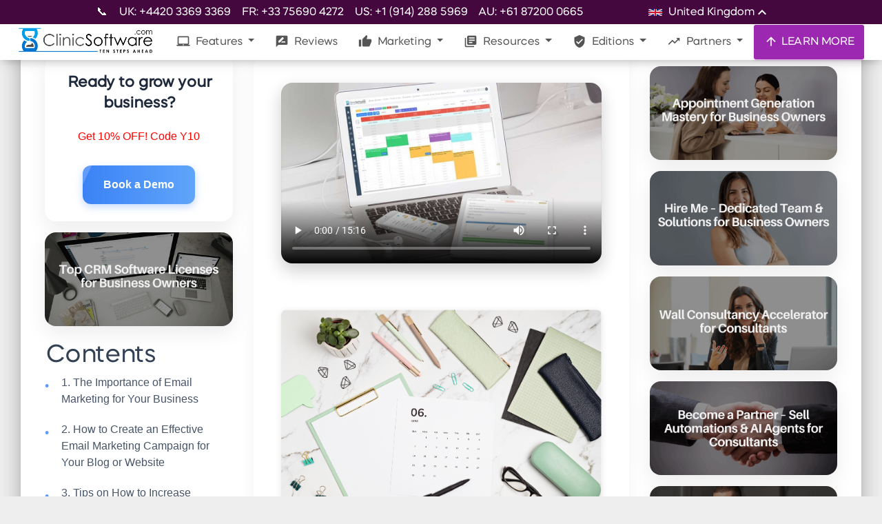

--- FILE ---
content_type: text/html; charset=UTF-8
request_url: https://clinicsoftware.com/how-to-increase-blog-email-subscribers-by-128-in-3-months?lang=en
body_size: 27503
content:


<!DOCTYPE html>
    <html lang="en">

<base href="https://clinicsoftware.com/" />

    <link rel="canonical" href="https://clinicsoftware.com//how-to-increase-blog-email-subscribers-by-128-in-3-months" />
                                                    <link rel="alternate" hreflang="be" href="https://be.clinicsoftware.com/" />
                                                    <link rel="alternate" hreflang="bg" href="https://bg.clinicsoftware.com/" />
                                                    <link rel="alternate" hreflang="br" href="https://br.clinicsoftware.com/" />
                                                    <link rel="alternate" hreflang="ca" href="https://ca.clinicsoftware.com/" />
                                                    <link rel="alternate" hreflang="at" href="https://ch.clinicsoftware.com/" />
                                                    <link rel="alternate" hreflang="cy" href="https://cy.clinicsoftware.com/" />
                                                    <link rel="alternate" hreflang="cz" href="https://cz.clinicsoftware.com/" />
                                                    <link rel="alternate" hreflang="de" href="https://de.clinicsoftware.com/" />
                                                    <link rel="alternate" hreflang="dk" href="https://dk.clinicsoftware.com/" />
                                                    <link rel="alternate" hreflang="es" href="https://es.clinicsoftware.com/" />
                                                    <link rel="alternate" hreflang="fr" href="https://fr.clinicsoftware.com/" />
                                                    <link rel="alternate" hreflang="zh" href="https://hk.clinicsoftware.com/" />
                                                    <link rel="alternate" hreflang="hr" href="https://hr.clinicsoftware.com/" />
                                                    <link rel="alternate" hreflang="hu" href="https://hu.clinicsoftware.com/" />
                                                    <link rel="alternate" hreflang="en-ie" href="https://ie.clinicsoftware.com/" />
                                                    <link rel="alternate" hreflang="il" href="https://il.clinicsoftware.com/" />
                                                    <link rel="alternate" hreflang="it" href="https://it.clinicsoftware.com/" />
                                                    <link rel="alternate" hreflang="ja" href="https://jp.clinicsoftware.com/" />
                                                    <link rel="alternate" hreflang="lv" href="https://lv.clinicsoftware.com/" />
                                                    <link rel="alternate" hreflang="nl" href="https://nl.clinicsoftware.com/" />
                                                    <link rel="alternate" hreflang="no" href="https://no.clinicsoftware.com/" />
                                                    <link rel="alternate" hreflang="nz" href="https://nz.clinicsoftware.com/" />
                                                    <link rel="alternate" hreflang="pl" href="https://pl.clinicsoftware.com/" />
                                                    <link rel="alternate" hreflang="pt" href="https://pt.clinicsoftware.com/" />
                                                    <link rel="alternate" hreflang="ro" href="https://ro.clinicsoftware.com/" />
                                                    <link rel="alternate" hreflang="ru" href="https://ru.clinicsoftware.com/" />
                                                    <link rel="alternate" hreflang="se" href="https://se.clinicsoftware.com/" />
                                                    <link rel="alternate" hreflang="si" href="https://si.clinicsoftware.com/" />
                                                    <link rel="alternate" hreflang="sk" href="https://sk.clinicsoftware.com/" />
                                                    <link rel="alternate" hreflang="gr" href="https://gr.clinicsoftware.com/" />
                                                    <link rel="alternate" hreflang="ee" href="https://ee.clinicsoftware.com/" />
                                                    <link rel="alternate" hreflang="en-us" href="https://en-us.clinicsoftware.com/" />
                                                    <link rel="alternate" hreflang="ar-ae" href="https://ar-ae.clinicsoftware.com/" />
                                                    <link rel="alternate" hreflang="sct" href="https://sct.clinicsoftware.com/" />
                                                    <link rel="alternate" hreflang="fi" href="https://fi.clinicsoftware.com/" />
                                                    <link rel="alternate" hreflang="en-au" href="https://en-au.clinicsoftware.com/" />
                                                    <link rel="alternate" hreflang="en-ca" href="https://en-ca.clinicsoftware.com/" />
                                                    <link rel="alternate" hreflang="za" href="https://za.clinicsoftware.com/" />
                                                    <link rel="alternate" hreflang="lt" href="https://lt.clinicsoftware.com/" />
        <link rel="alternate" hreflang="x-default" href="https://clinicsoftware.com/" />

<meta charset="utf-8" />
<link rel="apple-touch-icon" sizes="76x76" href="/static/assets/img/apple-icon.jpg">
<link rel="icon" type="image/png" href="/static/assets/img/favicon.png">

<meta http-equiv="X-UA-Compatible" content="IE=edge,chrome=1" />

<meta name="keywords" content="Clinic Software, Clinic Management Software,  Spa Software, Salon Software, Clinic Software System - Ten Steps ahead">
<meta name="description" content="How to Increase Blog Email Subscribers by 128% in 3 Months - Clinic Software, Clinic Management Software,  Spa Software, Salon... see more on ClinicSoftware.com">


    <meta name="robots" content="index, follow" />



<title>How to Increase Blog Email Subscribers by 128% in 3 Months - ClinicSoftware.com</title>

<meta content='width=device-width, initial-scale=1.0, maximum-scale=1.0, user-scalable=0, shrink-to-fit=no'
    name='viewport' />
<meta property="og:title" content="How to Increase Blog Email Subscribers by 128% in 3 Months - ClinicSoftware.com" />
<meta property="og:type" content="website" />
<meta property="og:url" content="https://clinicsoftware.com/how-to-increase-blog-email-subscribers-by-128-in-3-months" />
<meta property="og:locale" content="en_GB" />
<meta property="og:site_name" content="ClinicSoftware.com" />
<meta property="og:description" content="How to Increase Blog Email Subscribers by 128% in 3 Months - Clinic Software, Clinic Management Software,  Spa Software, Salon... see more on ClinicSoftware.com" />
<meta property="og:image"
    content="https://clinicsoftware.com/images/223080119_5853704684701800_634063587768819627_n.jpg" />

<!-- Twitter Meta Tags -->
<meta name="twitter:card" content="summary_large_image">
<meta property="twitter:domain" content="clinicsoftware.com">
<meta property="twitter:url" content="https://clinicsoftware.com">
<meta name="twitter:title" content="How to Increase Blog Email Subscribers by 128% in 3 Months - ClinicSoftware.com">
<meta name="twitter:description" content="How to Increase Blog Email Subscribers by 128% in 3 Months - Clinic Software, Clinic Management Software,  Spa Software, Salon... see more on ClinicSoftware.com">
<meta name="twitter:image"
    content="https://clinicsoftware.com/images/223080119_5853704684701800_634063587768819627_n.jpg">
<meta name="twitter:site" content="@clinicssoftware" />

<!-- Core CSS Files -->
<link href="/static/assets/css/material-kit.css" rel="stylesheet" type="text/css" media="all">
<!--  Fonts and icons -->
<link rel="stylesheet" type="text/css" href="/static/googleapis_fonts/fonts.css" media="all">
<link rel="stylesheet" type="text/css" href="/static/font-awesome-4.7.0/css/font-awesome.min.css" media="all">
<!-- CSS Files -->
<link href="/static/assets/demo/demo.css" rel="stylesheet" type="text/css" media="all">
<link href="/static/assets/demo/vertical-nav.css" rel="stylesheet" type="text/css" media="all">
<link href="/static/lite-youtube/lite-yt-embed.css" rel="stylesheet" type="text/css" media="all">
    <link href="/static/article/style.css" rel="stylesheet" type="text/css" media="all">

<style>
    img {
        display: block;
        max-width: 100%;
        height: auto;
        margin: 0 auto;
    }

    .img-responsive {
        width: 60%;
        margin: 30px 0;
    }

    .section-components img {
        max-width: initial;
    }

    .hh_box {
        padding-top: 30px;
        float: left;
        color: #000;
    }

    .hh_box h4 {
        font-weight: 400;
    }

    .fp_feature_btn {
        color: #000;
    }

    footer ul li a {
        padding: inherit;
    }

    footer p {
        line-height: 1.1em;
        font-size: 14px;
    }

    .footer-block li {
        display: block;
    }

    @media (max-width: 765px) {
        .footer_col3 {
            padding-left: 15px !important;
        }

        .img-responsive {
            width: 100%;
        }
    }

    .nav-item0-active {
        box-shadow: 0 4px 20px 0px rgba(0, 0, 0, 0.14), 0 7px 10px -5px rgba(255, 255, 255, 0.4);
        background-color: #fff;
        color: #555 !important;
    }

    .dropdown-item.active,
    .dropdown-item:active {
        background-color: #9E9E9E;
        color: #fff;
    }

    .main {
        min-height: 200px;
    }

    footer ul li a {
        font-weight: 400;
        font-size: 12px;
        text-transform: uppercase;
    }

    footer h4 {
        font-weight: 400;
    }


    .visible-xs,
    .visible-sm,
    .visible-md,
    .visible-lg {
        display: none !important;
    }

    .visible-xs-block,
    .visible-xs-inline,
    .visible-xs-inline-block,
    .visible-sm-block,
    .visible-sm-inline,
    .visible-sm-inline-block,
    .visible-md-block,
    .visible-md-inline,
    .visible-md-inline-block,
    .visible-lg-block,
    .visible-lg-inline,
    .visible-lg-inline-block {
        display: none !important;
    }

    @media (max-width: 767px) {

        .visible-xs {
            display: block !important;
        }

        table.visible-xs {
            display: table !important;
        }

        tr.visible-xs {
            display: table-row !important;
        }

        th.visible-xs,
        td.visible-xs {
            display: table-cell !important;
        }
    }

    @media (max-width: 767px) {
        .visible-xs-block {
            display: block !important;
        }
    }

    @media (max-width: 767px) {
        .visible-xs-inline {
            display: inline !important;
        }
    }

    @media (max-width: 767px) {
        .visible-xs-inline-block {
            display: inline-block !important;
        }
    }

    @media (min-width: 768px) and (max-width: 991px) {
        .visible-sm {
            display: block !important;
        }

        table.visible-sm {
            display: table !important;
        }

        tr.visible-sm {
            display: table-row !important;
        }

        th.visible-sm,
        td.visible-sm {
            display: table-cell !important;
        }
    }

    @media (min-width: 768px) and (max-width: 991px) {
        .visible-sm-block {
            display: block !important;
        }
    }

    @media (min-width: 768px) and (max-width: 991px) {
        .visible-sm-inline {
            display: inline !important;
        }
    }

    @media (min-width: 768px) and (max-width: 991px) {
        .visible-sm-inline-block {
            display: inline-block !important;
        }
    }

    @media (min-width: 992px) and (max-width: 1199px) {
        .visible-md {
            display: block !important;
        }

        table.visible-md {
            display: table !important;
        }

        tr.visible-md {
            display: table-row !important;
        }

        th.visible-md,
        td.visible-md {
            display: table-cell !important;
        }
    }

    @media (min-width: 992px) and (max-width: 1199px) {
        .visible-md-block {
            display: block !important;
        }
    }

    @media (min-width: 992px) and (max-width: 1199px) {
        .visible-md-inline {
            display: inline !important;
        }
    }

    @media (min-width: 992px) and (max-width: 1199px) {
        .visible-md-inline-block {
            display: inline-block !important;
        }
    }

    @media (min-width: 1200px) {
        .visible-lg {
            display: block !important;
        }

        table.visible-lg {
            display: table !important;
        }

        tr.visible-lg {
            display: table-row !important;
        }

        th.visible-lg,
        td.visible-lg {
            display: table-cell !important;
        }
    }

    @media (min-width: 1200px) {
        .visible-lg-block {
            display: block !important;
        }
    }

    @media (min-width: 1200px) {
        .visible-lg-inline {
            display: inline !important;
        }
    }

    @media (min-width: 1200px) {
        .visible-lg-inline-block {
            display: inline-block !important;
        }
    }

    @media (max-width: 767px) {
        .hidden-xs {
            display: none !important;
        }
    }

    @media (min-width: 768px) and (max-width: 991px) {
        .hidden-sm {
            display: none !important;
        }
    }

    @media (min-width: 992px) and (max-width: 1199px) {
        .hidden-md {
            display: none !important;
        }
    }

    @media (min-width: 1200px) {
        .hidden-lg {
            display: none !important;
        }
    }

    .visible-print {
        display: none !important;
    }

    @media print {
        .visible-print {
            display: block !important;
        }

        table.visible-print {
            display: table !important;
        }

        tr.visible-print {
            display: table-row !important;
        }

        th.visible-print,
        td.visible-print {
            display: table-cell !important;
        }
    }

    .visible-print-block {
        display: none !important;
    }

    @media print {
        .visible-print-block {
            display: block !important;
        }
    }

    .visible-print-inline {
        display: none !important;
    }

    @media print {
        .visible-print-inline {
            display: inline !important;
        }
    }

    .visible-print-inline-block {
        display: none !important;
    }

    @media print {
        .visible-print-inline-block {
            display: inline-block !important;
        }
    }

    @media print {
        .hidden-print {
            display: none !important;
        }
    }

    .dropdown-menu.dropdown-with-icons .dropdown-item {
        padding: 0.55rem 1.0rem 0.5rem 0.5rem;
    }


    @media all and (max-width: 991px) {
        .navbar-collapse {
            overflow-y: scroll;
            background: #fff;
        }

        .navbar .dropdown.show .dropdown-menu {
            display: block;
        }

        .navbar .dropdown .dropdown-menu {
            display: none;
        }

        .navbar .dropdown.show .dropdown-menu .dropdown-menu.show {
            display: block !important;
            background: #efefef;
        }

        .navbar .dropdown .dropdown-menu .dropdown-menu {
            display: none !important;
            background: #efefef;
        }

        .navbar .dropdown.show .dropdown-menu,
        .navbar .dropdown .dropdown-menu {
            height: auto;
            animation: none;
            opacity: 1;
            overflow-y: initial;
        }
    }

    .navbar:not(.navbar-transparent) .logo-small {
        width: 200px;
        height: auto;
    }

    .clinicsoftware-article .cta-box-image {
        border: none;
        border-radius: 16px;
        text-align: center;
        background: #fff;
        box-shadow: 0 10px 30px #00000014;
        /* position: sticky; */
        top: 490px;
        margin-top: 1rem;
        margin-bottom: 1rem;
        width: 100%;
        transition: transform 0.4s ease, box-shadow 0.4s ease;
        overflow: hidden;
    }

    .clinicsoftware-article .cta-box-image:hover {
        transform: translateY(-5px);
        box-shadow: 0 20px 40px #0000001a;
    }

    .clinicsoftware-article .cta-box-image a {
        display: block;
        width: 100%;
        height: 100%;
    }

    .clinicsoftware-article .cta-box-image img {
        width: 100%;
        height: auto;
        display: block;

        object-fit: cover;
        max-height: 500px;
    }

    .clinicsoftware-article .left-cta .cta-box {
        border: none;
        border-radius: 16px;
        padding: 25px 10px;
        text-align: center;
        background: #fff;
        box-shadow: 0 10px 30px #00000014;
        /* position: sticky; */
        top: 90px;
        width: 100%;
        margin-bottom: 1vh;
        transition: transform 0.4s ease, box-shadow 0.4s ease;
    }

    .clinicsoftware-article .left-cta .cta-box:hover {
        transform: translateY(-5px);
        box-shadow: 0 20px 40px #0000001a;
    }

    .clinicsoftware-article .left-cta .cta-box:before {
        content: "";
        position: absolute;
        top: 0;
        left: 0;
        width: 100%;
        height: 5px;
        background: linear-gradient(90deg, #3b82f6 0%, #60a5fa 100%);
        border-radius: 16px 16px 0 0;
    }

    .clinicsoftware-article .left-cta .cta-box h3 {
        margin-bottom: 20px;
        font-size: 22px;
        color: #1e293b;
        font-weight: 600;
    }

    .clinicsoftware-article .left-cta .cta-box p {
        margin-bottom: 30px;
        font-size: 16px;
        color: #64748b;
        line-height: 1.6;
    }

    .clinicsoftware-article .left-cta .cta-box .button {
        display: inline-flex;
        align-items: center;
        justify-content: center;
        background: linear-gradient(90deg, #3b82f6 0%, #60a5fa 100%);
        color: #fff;
        padding: 14px 30px;
        border-radius: 12px;
        text-decoration: none;
        font-weight: 600;
        font-size: 16px;
        transition: all 0.3s ease;
        box-shadow: 0 4px 12px #3b82f64d;
        position: relative;
        overflow: hidden;
    }

    .clinicsoftware-article .left-cta .cta-box .button:before {
        content: "";
        position: absolute;
        top: 0;
        left: -100%;
        width: 100%;
        height: 100%;
        background: #fff3;
        transition: transform 0.6s ease;
        transform: skewX(-25deg);
    }

    .clinicsoftware-article .left-cta .cta-box .button:hover {
        transform: translateY(-5px);
        box-shadow: 0 8px 20px #3b82f666;
    }

    .clinicsoftware-article .left-cta .cta-box .button:hover:before {
        transform: translateX(200%) skewX(-25deg);
    }
</style>

<link rel="stylesheet" href="https://clinicsoftware.com/static/css/main.css">

<script type="text/javascript">
    adroll_adv_id = "ZQIXXKKGQRH67LR7O4UO6O";
    adroll_pix_id = "MLWKQLEQW5BERJXHD7F3JO";
    adroll_version = "2.0";

    (function(w, d, e, o, a) {
        w.__adroll_loaded = true;
        w.adroll = w.adroll || [];
        w.adroll.f = [ 'setProperties', 'identify', 'track', 'identify_email' ];
        var roundtripUrl = "https://s.adroll.com/j/" + adroll_adv_id
                + "/roundtrip.js";
        for (a = 0; a < w.adroll.f.length; a++) {
            w.adroll[w.adroll.f[a]] = w.adroll[w.adroll.f[a]] || (function(n) {
                return function() {
                    w.adroll.push([ n, arguments ])
                }
            })(w.adroll.f[a])
        }

        e = d.createElement('script');
        o = d.getElementsByTagName('script')[0];
        e.async = 1;
        e.src = roundtripUrl;
        o.parentNode.insertBefore(e, o);
    })(window, document);
    adroll.track("pageView");
</script>

<script type="text/javascript">
    (function(c,l,a,r,i,t,y){
        c[a]=c[a]function(){(c[a].q=c[a].q[]).push(arguments)};
        t=l.createElement(r);t.async=1;t.src="https://www.clarity.ms/tag/"+i;
        y=l.getElementsByTagName(r)[0];y.parentNode.insertBefore(t,y);
    })(window, document, "clarity", "script", "o6b6mkzwqu");
</script>

<!-- Google Tag Manager -->
<script>(function(w,d,s,l,i){w[l]=w[l]||[];w[l].push({'gtm.start':
new Date().getTime(),event:'gtm.js'});var f=d.getElementsByTagName(s)[0],
j=d.createElement(s),dl=l!='dataLayer'?'&l='+l:'';j.async=true;j.src=
'https://www.googletagmanager.com/gtm.js?id='+i+dl;f.parentNode.insertBefore(j,f);
})(window,document,'script','dataLayer','GTM-PXWC5HT');</script>
<!-- End Google Tag Manager -->

<!-- Global site tag (gtag.js) - Google Analytics -->
<script async src="https://www.googletagmanager.com/gtag/js?id=UA-65606095-1"></script>
<script>
  window.dataLayer = window.dataLayer || [];
  function gtag(){dataLayer.push(arguments);}
  gtag('js', new Date());

  gtag('config', 'UA-65606095-1');
  // Google Ads
  gtag('config', 'AW-930603737');
</script>
<style>
    @media only screen and (max-width: 1000px) {
        .altumcode {
            display: none !important;
        }
    }
</style>
<script type="application/ld+json">
{
  "@context": "https://schema.org/",
  "@type": "Product",
  "name": "ClinicSoftware.com",
  "image": "https://clinicsoftware.com/static/assets/img/tim-logo.png",
  "description": "State of the Art Full Suite CRM Clinic Software���. Automate your business, grow sales, save time, get organized and experience tremendous growth of your Clinic, Spa or Salon.",
  "brand": {
    "@type": "Thing",
    "name": "ClinicSoftware"
  },
  "aggregateRating": {
    "@type": "AggregateRating",
    "ratingValue": "4.5",
    "reviewCount": "10132"
  },
     "review": [
                {
                  "@type": "Review",
               
                  "author": {
            "@type": "Person",
            "name": "Dr Hina Sra, Cosmebeaute"
          },
                  "name": "I��m glad I chose to migrate with ClinicSoftware.com.",
                  "reviewBody": "Things are sorted very quickly, I��ve had instances where I have had to add consent forms for new treatments and they have been added within the hour because I have had patients waiting. It��s a really good service.",
                  "reviewRating": {
                "@type": "Rating",
                "ratingValue": "5"
               }
                }
             
              ]
 
  }
</script></head>


<body class="about-us sidebar-collapse ">


    <style>
        .dropdown-first .dropdown-menu {
            display: none;
        }
    </style>


    


    
<style>

@media (min-width: 991px) {
    .mobile-only {
        display: none;
    }
}

</style>


<style>
    .nav-stripe {
        width: 100%;
        display: flex;
        flex-flow: row;
        justify-content: flex-start;
        flex-wrap: nowrap;
        align-items: center;
        background-color: #44083f;
        color: white;
        padding: 0;
        height: 35px;

        transition: 500ms cubic-bezier(0.68, -0.55, 0.27, 1.55);
    }

    .stripe-content {
        display: flex;
        flex-flow: row;
        justify-content: center;
        align-content: center;
        width: 1000px;
        margin: 0 auto;
    }

    .nav-stripe.closed {
        height: 0px;
        overflow: hidden;
    }

    .nav-stripe.closed * {
        opacity: 0;
    }

    .nav-stripe * {
        transition: 250ms;
        opacity: 1;
    }

    #sectionsNav {
        display: flex;flex-flow: column;padding: 0;
    }

    .languages ::-webkit-scrollbar {
        width: 8px;
    }
    .languages ::-webkit-scrollbar-button {
        width: 8px;
        height:5px;
    }
    .languages ::-webkit-scrollbar-track {
        /* background:#eee;
        border: thin solid lightgray;
        box-shadow: 0px 0px 3px #dfdfdf inset;
        border-radius:10px; */
        background: transparent; 
    }
    .languages ::-webkit-scrollbar-thumb {
        background:#999;
        border: none;
        border-radius:10px;
    }
    .languages ::-webkit-scrollbar-thumb:hover {
        background:#7d7d7d;
    }

    .languages {
        position: relative;
        cursor: pointer;
    }

    .languages .selector {
        position: absolute;
        width: 14rem;
        top: 1.8rem;
        left: -5rem;
        background-color: #44083f;

        z-index: 100000;
        box-shadow: 0 0 12px #00000087;

        opacity: 0;
        pointer-events: none;

        max-height: 28rem;
        overflow-x: hidden;
        overflow-y: auto;
    }

    .languages:hover .selector {
        opacity: 1;
        pointer-events: all;
    }

    .languages.hover .selector {
        opacity: 1;
        pointer-events: all;
    }

    .languages .language, .languages .current {
        padding: 0.2rem 1.4rem;
        width: 100%;
        cursor: pointer;
        transition: 150ms ease-in;

        display: flex;
        flex-flow: row;
        justify-content: flex-start;
        align-items: center;
    }

    .languages .language img {
        width: 20px;
        padding: 0;
        margin: 0;
        margin-right: .5rem;
    }

    .languages .current img {
        width: 20px;
        padding: 0;
        margin: 0;
        margin-right: .5rem;
    }

    .languages .language:hover {
        background-color: #822492;
    }

    .languages .material-icons {
        transition: 300ms cubic-bezier(0.68, -0.55, 0.27, 1.55);
    }

    .languages:hover .material-icons {
        transform: rotateZ(-180deg);
    }

    @media (max-width: 1000px) {
        .nav-stripe {
            display: none !important;
        }
    }

</style>

<nav style="padding: 0" class="navbar fixed-top navbar-expand-lg" color-on-scroll="100" id="sectionsNav" >
    <div class="nav-stripe">
        <div class="stripe-content">
            <a href="/find-us" style="color:white; margin-right: 1rem; margin-top: 0.2rem;">📞</a>
            <div style="margin-right: 1rem; margin-top: 0.2rem;">UK: +4420 3369 3369</div>
            <div style="margin-right: 1rem; margin-top: 0.2rem;">FR: +33 75690 4272</div>
            <div style="margin-right: 1rem; margin-top: 0.2rem;">US: +1 (914) 288 5969</div>
            <div style="margin-right: 1rem; margin-top: 0.2rem;">AU: +61 87200 0665</div>
                            <div class="languages" style="margin-left: auto;">
                    <div class="current">
                        <img src="/static/flags/en.svg" alt="en">
                        United Kingdom                        <i class="material-icons">keyboard_arrow_up</i>
                    </div>
                    <div class="selector">
                        
                            <a rel="alternate" hreflang="en" lang="en" style="color: white;" href="https://clinicsoftware.com/" class="language">
                                <img src="/static/flags/en.svg" alt="en">
                                <span>United Kingdom</span>
                            </a>
                        
                            <a rel="alternate" hreflang="es" lang="en" style="color: white;" href="https://es.clinicsoftware.com/" class="language">
                                <img src="/static/flags/es.svg" alt="es">
                                <span>Spain</span>
                            </a>
                        
                            <a rel="alternate" hreflang="de" lang="en" style="color: white;" href="https://de.clinicsoftware.com/" class="language">
                                <img src="/static/flags/de.svg" alt="de">
                                <span>Deutschland</span>
                            </a>
                        
                            <a rel="alternate" hreflang="no" lang="en" style="color: white;" href="https://no.clinicsoftware.com/" class="language">
                                <img src="/static/flags/no.svg" alt="no">
                                <span>Norway</span>
                            </a>
                        
                            <a rel="alternate" hreflang="dk" lang="en" style="color: white;" href="https://dk.clinicsoftware.com/" class="language">
                                <img src="/static/flags/dk.svg" alt="dk">
                                <span>Denmark</span>
                            </a>
                        
                            <a rel="alternate" hreflang="se" lang="en" style="color: white;" href="https://se.clinicsoftware.com/" class="language">
                                <img src="/static/flags/se.svg" alt="se">
                                <span>Sweden</span>
                            </a>
                        
                            <a rel="alternate" hreflang="bg" lang="en" style="color: white;" href="https://bg.clinicsoftware.com/" class="language">
                                <img src="/static/flags/bg.svg" alt="bg">
                                <span>Bulgarian</span>
                            </a>
                        
                            <a rel="alternate" hreflang="en_us" lang="en" style="color: white;" href="https://en-us.clinicsoftware.com/" class="language">
                                <img src="/static/flags/en.svg" alt="en_us">
                                <span>United States</span>
                            </a>
                        
                            <a rel="alternate" hreflang="en_IE" lang="en" style="color: white;" href="https://ie.clinicsoftware.com/" class="language">
                                <img src="/static/flags/en_IE.svg" alt="en_IE">
                                <span>Ireland</span>
                            </a>
                        
                            <a rel="alternate" hreflang="sk" lang="en" style="color: white;" href="https://sk.clinicsoftware.com/" class="language">
                                <img src="/static/flags/sk.svg" alt="sk">
                                <span>Slovakia</span>
                            </a>
                        
                            <a rel="alternate" hreflang="za" lang="en" style="color: white;" href="https://za.clinicsoftware.com/" class="language">
                                <img src="/static/flags/za.svg" alt="za">
                                <span>South Africa</span>
                            </a>
                        
                            <a rel="alternate" hreflang="en_AU" lang="en" style="color: white;" href="https://en-au.clinicsoftware.com/" class="language">
                                <img src="/static/flags/en_AU.svg" alt="en_AU">
                                <span>Australia</span>
                            </a>
                        
                            <a rel="alternate" hreflang="br" lang="en" style="color: white;" href="https://br.clinicsoftware.com/" class="language">
                                <img src="/static/flags/br.svg" alt="br">
                                <span>Brazil</span>
                            </a>
                        
                            <a rel="alternate" hreflang="hu" lang="en" style="color: white;" href="https://hu.clinicsoftware.com/" class="language">
                                <img src="/static/flags/hu.svg" alt="hu">
                                <span>Hungary</span>
                            </a>
                        
                            <a rel="alternate" hreflang="cz" lang="en" style="color: white;" href="https://cz.clinicsoftware.com/" class="language">
                                <img src="/static/flags/cz.svg" alt="cz">
                                <span>Czech</span>
                            </a>
                        
                            <a rel="alternate" hreflang="ja" lang="en" style="color: white;" href="https://jp.clinicsoftware.com/" class="language">
                                <img src="/static/flags/ja.svg" alt="ja">
                                <span>Japan</span>
                            </a>
                        
                            <a rel="alternate" hreflang="pl" lang="en" style="color: white;" href="https://pl.clinicsoftware.com/" class="language">
                                <img src="/static/flags/pl.svg" alt="pl">
                                <span>Poland</span>
                            </a>
                        
                            <a rel="alternate" hreflang="be" lang="en" style="color: white;" href="https://be.clinicsoftware.com/" class="language">
                                <img src="/static/flags/be.svg" alt="be">
                                <span>Belgium</span>
                            </a>
                        
                            <a rel="alternate" hreflang="ro" lang="en" style="color: white;" href="https://ro.clinicsoftware.com/" class="language">
                                <img src="/static/flags/ro.svg" alt="ro">
                                <span>Romania</span>
                            </a>
                        
                            <a rel="alternate" hreflang="hr" lang="en" style="color: white;" href="https://hr.clinicsoftware.com/" class="language">
                                <img src="/static/flags/hr.svg" alt="hr">
                                <span>Croatian</span>
                            </a>
                        
                            <a rel="alternate" hreflang="lt" lang="en" style="color: white;" href="https://lt.clinicsoftware.com/" class="language">
                                <img src="/static/flags/lt.svg" alt="lt">
                                <span>Lithuania</span>
                            </a>
                        
                            <a rel="alternate" hreflang="at" lang="en" style="color: white;" href="https://ch.clinicsoftware.com/" class="language">
                                <img src="/static/flags/at.svg" alt="at">
                                <span>Austria</span>
                            </a>
                        
                            <a rel="alternate" hreflang="ru" lang="en" style="color: white;" href="https://ru.clinicsoftware.com/" class="language">
                                <img src="/static/flags/ru.svg" alt="ru">
                                <span>Russia</span>
                            </a>
                        
                            <a rel="alternate" hreflang="it" lang="en" style="color: white;" href="https://it.clinicsoftware.com/" class="language">
                                <img src="/static/flags/it.svg" alt="it">
                                <span>Italy</span>
                            </a>
                        
                            <a rel="alternate" hreflang="sct" lang="en" style="color: white;" href="https://sct.clinicsoftware.com/" class="language">
                                <img src="/static/flags/sct.svg" alt="sct">
                                <span>Scotland</span>
                            </a>
                        
                            <a rel="alternate" hreflang="nl" lang="en" style="color: white;" href="https://nl.clinicsoftware.com/" class="language">
                                <img src="/static/flags/nl.svg" alt="nl">
                                <span>Netherlands</span>
                            </a>
                        
                            <a rel="alternate" hreflang="gr" lang="en" style="color: white;" href="https://gr.clinicsoftware.com/" class="language">
                                <img src="/static/flags/gr.svg" alt="gr">
                                <span>Greece</span>
                            </a>
                        
                            <a rel="alternate" hreflang="pt" lang="en" style="color: white;" href="https://pt.clinicsoftware.com/" class="language">
                                <img src="/static/flags/pt.svg" alt="pt">
                                <span>Portugal</span>
                            </a>
                        
                            <a rel="alternate" hreflang="zh" lang="en" style="color: white;" href="https://hk.clinicsoftware.com/" class="language">
                                <img src="/static/flags/zh.svg" alt="zh">
                                <span>China</span>
                            </a>
                        
                            <a rel="alternate" hreflang="lv" lang="en" style="color: white;" href="https://lv.clinicsoftware.com/" class="language">
                                <img src="/static/flags/lv.svg" alt="lv">
                                <span>Latvia</span>
                            </a>
                        
                            <a rel="alternate" hreflang="si" lang="en" style="color: white;" href="https://si.clinicsoftware.com/" class="language">
                                <img src="/static/flags/si.svg" alt="si">
                                <span>Slovenia</span>
                            </a>
                        
                            <a rel="alternate" hreflang="fi" lang="en" style="color: white;" href="https://fi.clinicsoftware.com/" class="language">
                                <img src="/static/flags/fi.svg" alt="fi">
                                <span>Finland</span>
                            </a>
                        
                            <a rel="alternate" hreflang="ee" lang="en" style="color: white;" href="https://ee.clinicsoftware.com/" class="language">
                                <img src="/static/flags/ee.svg" alt="ee">
                                <span>Estonia</span>
                            </a>
                        
                            <a rel="alternate" hreflang="ar_ae" lang="en" style="color: white;" href="https://ar-ae.clinicsoftware.com/" class="language">
                                <img src="/static/flags/ar_ae.svg" alt="ar_ae">
                                <span>United Arab Emirates</span>
                            </a>
                        
                            <a rel="alternate" hreflang="fr" lang="en" style="color: white;" href="https://fr.clinicsoftware.com/" class="language">
                                <img src="/static/flags/fr.svg" alt="fr">
                                <span>France</span>
                            </a>
                        
                            <a rel="alternate" hreflang="en_ca" lang="en" style="color: white;" href="https://en-ca.clinicsoftware.com/" class="language">
                                <img src="/static/flags/en_ca.svg" alt="en_ca">
                                <span>Canda</span>
                            </a>
                                            </div>
                </div>
                    </div>
    </div>
    <div class="row">
        <div class="navbar-translate">
            <a class="navbar-brand" href="/">
                <div class="logo-big">
                    <img src="/static/assets/img/Creative-TimLOGO2.png" class="img-fluid">
                </div>
                <div class="logo-small">
                    <img src="/static/assets/img/tim-logo.png" class="img-fluid">
                </div>
            </a>

            <!-- <a href="/signup" class="btn btn-sm btn-primary viewbutton d-block d-sm-none" style="float:right; padding-left:10px; padding-right:10px;">TRY IT FREE</a> -->

            <button class="navbar-toggler" type="button" data-toggle="collapse" aria-expanded="false" aria-label="Toggle navigation">
                <span class="sr-only">Toggle navigation</span>
                <span class="navbar-toggler-icon"></span>
                <span class="navbar-toggler-icon"></span>
                <span class="navbar-toggler-icon"></span>
            </button>
        </div>
        <div class="collapse navbar-collapse">

            <ul class="navbar-nav ml-auto">
                                <li class="dropdown nav-item">

                    <a class="dropdown-toggle nav-link " 
                                                data-toggle="dropdown"
                        href="#"
                        lang="en"
                                            >
                        <i class="material-icons">laptop_mac</i>                        Features                    </a>

                                            <div lang="en" class="dropdown-menu dropdown-with-icons dropdown-first dropdown-with-image">
                            <div class="dropdown-row">
                                                                    <div class="menu-dropdown-left">
                                        <div class="menu-dropdown-image">
                                            <img src="https://clinicsoftware.com/images/clinicsoftware.com-homepage-features/1ClinicSoftwareLaptop.png.webp" alt="">
                                        </div>
                                        <div class="menu-dropdown-title">
                                            Features Overview                                        </div>
                                        <div class="menu-dropdown-text">
                                            It is of the utmost importance for clinics to have a reliable CRM software solution that facilitates the booking of appointments, supports growth, enables organization and improves efficiency.<br />
<br />
Clinic Software provides a full suite of cloud-based tools to seamlessly run your business anywhere and at any time.                                        </div>
                                        <a class="menu-dropdown-button" href="https://clinicsoftware.com/features/1/software-features?lang=en">
                                            See key features
                                        </a>
                                    </div>
                                
                                <div class="menu-dropdown-right">
                                                                            <a lang="en" class="dropdown-item dropdown-toggle "
                                            
                                             href="#"                                            
                                        >
                                            <i class="material-icons">all_inclusive</i>                                            Features 1 - 10                                        </a>
                                        
                                                                                <div class="dropdown-menu dropdown-submenu dropdown-with-icons">
                                                                                            <a lang="en" class="dropdown-item "
                                                    
                                                     href="/special-offer/video_online_consultation.html"                                                    
                                                >
                                                    <i class="material-icons">ondemand_video</i>                                                    Video Consultations Online Meetings                                                </a>
            
                                            
                                                                                            <a lang="en" class="dropdown-item "
                                                    
                                                     href="https://clinicsoftware.com/special-offer/two_way_email_communication.html"                                                    
                                                >
                                                    <i class="material-icons">email</i>                                                    Two Way Email                                                </a>
            
                                            
                                                                                            <a lang="en" class="dropdown-item "
                                                    
                                                     href="https://clinicsoftware.com/special-offer/access_control_lists.html"                                                    
                                                >
                                                    <i class="material-icons">format_list_bulleted</i>                                                    Access Control Lists                                                </a>
            
                                            
                                                                                            <a lang="en" class="dropdown-item "
                                                    
                                                     href="https://clinicsoftware.com/special-offer/booking_a_services_type_appointment.html"                                                    
                                                >
                                                    <i class="material-icons">library_books</i>                                                    Booking a Services                                                </a>
            
                                            
                                                                                            <a lang="en" class="dropdown-item "
                                                    
                                                     href="https://clinicsoftware.com/special-offer/client_consent_forms.html"                                                    
                                                >
                                                    <i class="material-icons">tablet_android</i>                                                    Paperless Consent Forms                                                </a>
            
                                            
                                                                                            <a lang="en" class="dropdown-item "
                                                    
                                                     href="https://clinicsoftware.com/special-offer/consent_forms_templates.html"                                                    
                                                >
                                                    <i class="material-icons">phonelink</i>                                                    Consent Forms Templates                                                </a>
            
                                            
                                                                                            <a lang="en" class="dropdown-item "
                                                    
                                                     href="https://clinicsoftware.com/special-offer/booking_a_courses_type_appointment.html"                                                    
                                                >
                                                    <i class="material-icons">library_books</i>                                                    Booking a Courses                                                </a>
            
                                            
                                                                                            <a lang="en" class="dropdown-item "
                                                    
                                                     href="https://clinicsoftware.com/special-offer/client_balance.html"                                                    
                                                >
                                                    <i class="material-icons">attach_money</i>                                                    Client Balance                                                </a>
            
                                            
                                                                                            <a lang="en" class="dropdown-item "
                                                    
                                                     href="https://clinicsoftware.com/special-offer/file_manager.html"                                                    
                                                >
                                                    <i class="material-icons">attach_file</i>                                                    File Manager                                                </a>
            
                                            
                                                                                            <a lang="en" class="dropdown-item "
                                                    
                                                     href="https://clinicsoftware.com/special-offer/memberships_admin_user_guide.html"                                                    
                                                >
                                                    <i class="material-icons">card_membership</i>                                                    Memberships                                                </a>
            
                                            
                                                                                            <a lang="en" class="dropdown-item "
                                                    
                                                     href="https://clinicsoftware.com/special-offer/invoice_settings.html"                                                    
                                                >
                                                    <i class="material-icons">monetization_on</i>                                                    Invoice Settings                                                </a>
            
                                            
                                                                                            <a lang="en" class="dropdown-item "
                                                    
                                                     href="https://clinicsoftware.com/special-offer/refund_mode.html"                                                    
                                                >
                                                    <i class="material-icons">access_alarm</i>                                                    Refund Mode                                                </a>
            
                                            
                                                                                            <a lang="en" class="dropdown-item "
                                                    
                                                     href="https://clinicsoftware.com/special-offer/admin_area_introduction.html"                                                    
                                                >
                                                    <i class="material-icons">accessibility</i>                                                    Admin Area                                                </a>
            
                                            
                                                                                            <a lang="en" class="dropdown-item "
                                                    
                                                     href="https://clinicsoftware.com/special-offer/staff_contact_details.html"                                                    
                                                >
                                                    <i class="material-icons">account_balance_wallet</i>                                                    Staff Management                                                </a>
            
                                            
                                                                                            <a lang="en" class="dropdown-item "
                                                    
                                                     href="https://clinicsoftware.com/special-offer/booking_a_patch_test_type_appointment.html"                                                    
                                                >
                                                    <i class="material-icons">collections_bookmark</i>                                                    Booking a Patch Test                                                </a>
            
                                            
                                                                                            <a lang="en" class="dropdown-item "
                                                    
                                                     href="https://clinicsoftware.com/special-offer/client_profile.html"                                                    
                                                >
                                                    <i class="material-icons">account_circle</i>                                                    Client Profile                                                </a>
            
                                            
                                                                                            <a lang="en" class="dropdown-item "
                                                    
                                                     href="https://clinicsoftware.com/special-offer/activity.html"                                                    
                                                >
                                                    <i class="material-icons">supervisor_account</i>                                                    Edit Profile                                                </a>
            
                                            
                                                                                            <a lang="en" class="dropdown-item "
                                                    
                                                     href="https://clinicsoftware.com/special-offer/activity.html"                                                    
                                                >
                                                    <i class="material-icons">add_alert</i>                                                    Clients Activity                                                </a>
            
                                            
                                                                                            <a lang="en" class="dropdown-item "
                                                    
                                                     href="https://clinicsoftware.com/special-offer/installing_clinicsoftware_com_and_logging_in.html"                                                    
                                                >
                                                    <i class="material-icons">group_add</i>                                                    Essential Training                                                </a>
            
                                            
                                                                                            <a lang="en" class="dropdown-item "
                                                    
                                                     href="https://clinicsoftware.com/special-offer/appointment_consumables.html"                                                    
                                                >
                                                    <i class="material-icons">perm_contact_calendar</i>                                                    Appointment Consumables                                                </a>
            
                                            
                                                                                            <a lang="en" class="dropdown-item "
                                                    
                                                     href="https://clinicsoftware.com/special-offer/cancelling_the_appointment.html"                                                    
                                                >
                                                    <i class="material-icons">cancel</i>                                                    Cancelling the Appointment                                                </a>
            
                                            
                                                                                    </div>
                                                                                                                    <a lang="en" class="dropdown-item dropdown-toggle "
                                            
                                             href="#"                                            
                                        >
                                            <i class="material-icons">call_end</i>                                            Features 11 - 20                                        </a>
                                        
                                                                                <div class="dropdown-menu dropdown-submenu dropdown-with-icons">
                                                                                            <a lang="en" class="dropdown-item "
                                                    
                                                     href="https://clinicsoftware.com/your-own-branded-app"                                                    
                                                >
                                                    <i class="material-icons">smartphone</i>                                                    iOS and Android Apps                                                </a>
            
                                            
                                                                                            <a lang="en" class="dropdown-item "
                                                    
                                                     href="/special-offer/two_way_sms_text_communication.html"                                                    
                                                >
                                                    <i class="material-icons">alarm</i>                                                    2 Way SMS Messaging                                                </a>
            
                                            
                                                                                            <a lang="en" class="dropdown-item "
                                                    
                                                     href="/special-offer/sending_sms_texts.html"                                                    
                                                >
                                                    <i class="material-icons">alarm_off</i>                                                    Integrated Text Messaging                                                </a>
            
                                            
                                                                                            <a lang="en" class="dropdown-item "
                                                    
                                                     href="https://clinicsoftware.com//special-offer/creating_marketing_campaign.html"                                                    
                                                >
                                                    <i class="material-icons">album</i>                                                    Communications                                                </a>
            
                                            
                                                                                            <a lang="en" class="dropdown-item "
                                                    
                                                     href="https://clinicsoftware.com/special-offer/braintree.html"                                                    
                                                >
                                                    <i class="material-icons">keyboard_arrow_up</i>                                                    Braintree                                                </a>
            
                                            
                                                                                            <a lang="en" class="dropdown-item "
                                                    
                                                     href="https://clinicsoftware.com/special-offer/discount_settings.html"                                                    
                                                >
                                                    <i class="material-icons">money_off</i>                                                    Discount Settings                                                </a>
            
                                            
                                                                                            <a lang="en" class="dropdown-item "
                                                    
                                                     href="/special-offer/two_way_email_communication.html"                                                    
                                                >
                                                    <i class="material-icons">announcement</i>                                                    Email Marketing Control                                                </a>
            
                                            
                                                                                            <a lang="en" class="dropdown-item "
                                                    
                                                     href="https://clinicsoftware.com/special-offer/creating_sms_template.html"                                                    
                                                >
                                                    <i class="material-icons">textsms</i>                                                    Streamline Your Marketing                                                </a>
            
                                            
                                                                                            <a lang="en" class="dropdown-item "
                                                    
                                                     href="/special-offer/the_gift_cards.html"                                                    
                                                >
                                                    <i class="material-icons">archive</i>                                                    Gift Vouchers                                                </a>
            
                                            
                                                                                            <a lang="en" class="dropdown-item "
                                                    
                                                     href="https://clinicsoftware.com/special-offer/sources.html"                                                    
                                                >
                                                    <i class="material-icons">people</i>                                                    Marketing Sources                                                </a>
            
                                            
                                                                                            <a lang="en" class="dropdown-item "
                                                    
                                                     href="/special-offer/loyalty_points.html"                                                    
                                                >
                                                    <i class="material-icons">arrow_downward</i>                                                    Loyalty Cards                                                </a>
            
                                            
                                                                                            <a lang="en" class="dropdown-item "
                                                    
                                                     href="https://clinicsoftware.com/special-offer/creating_email_template.html"                                                    
                                                >
                                                    <i class="material-icons">email</i>                                                    Creating Email Template                                                </a>
            
                                            
                                                                                            <a lang="en" class="dropdown-item "
                                                    
                                                     href="https://clinicsoftware.com/special-offer/booking_an_appointment.html"                                                    
                                                >
                                                    <i class="material-icons">library_books</i>                                                    Streamlined Scheduling                                                </a>
            
                                            
                                                                                            <a lang="en" class="dropdown-item "
                                                    
                                                     href="/special-offer/promotions.html"                                                    
                                                >
                                                    <i class="material-icons">assessment</i>                                                    Special Offers                                                </a>
            
                                            
                                                                                            <a lang="en" class="dropdown-item "
                                                    
                                                     href="/special-offer/sms_text.html"                                                    
                                                >
                                                    <i class="material-icons">assignment_ind</i>                                                    Text Marketing                                                </a>
            
                                            
                                                                                            <a lang="en" class="dropdown-item "
                                                    
                                                     href="https://clinicsoftware.com/special-offer/spending_private.html"                                                    
                                                >
                                                    <i class="material-icons">monetization_on</i>                                                    Spending Private                                                </a>
            
                                            
                                                                                            <a lang="en" class="dropdown-item "
                                                    
                                                     href="/special-offer/creating_a_marketin_automation.html"                                                    
                                                >
                                                    <i class="material-icons">assistant</i>                                                    Automated Marketing                                                </a>
            
                                            
                                                                                            <a lang="en" class="dropdown-item "
                                                    
                                                     href="https://clinicsoftware.com/special-offer/reports_settings.html"                                                    
                                                >
                                                    <i class="material-icons">assistant</i>                                                    Reports Settings                                                </a>
            
                                            
                                                                                            <a lang="en" class="dropdown-item "
                                                    
                                                     href="https://clinicsoftware.com/special-offer/sending_emails.html"                                                    
                                                >
                                                    <i class="material-icons">av_timer</i>                                                    Built in  Email                                                </a>
            
                                            
                                                                                            <a lang="en" class="dropdown-item "
                                                    
                                                     href="https://clinicsoftware.com/special-offer/the_potential_with_products_add-on.html"                                                    
                                                >
                                                    <i class="material-icons">add_circle_outline</i>                                                    Add-Ons                                                </a>
            
                                            
                                                                                            <a lang="en" class="dropdown-item "
                                                    
                                                     href="/special-offer/leads_introduction.html"                                                    
                                                >
                                                    <i class="material-icons">backup</i>                                                    Lead Management                                                </a>
            
                                            
                                                                                    </div>
                                                                                                                    <a lang="en" class="dropdown-item dropdown-toggle "
                                            
                                             href="#"                                            
                                        >
                                            <i class="material-icons">laptop_chromebook</i>                                            Features 21 - 30                                        </a>
                                        
                                                                                <div class="dropdown-menu dropdown-submenu dropdown-with-icons">
                                                                                            <a lang="en" class="dropdown-item "
                                                    
                                                     href="https://clinicsoftware.com/special-offer/clients_list_page.html"                                                    
                                                >
                                                    <i class="material-icons">format_list_numbered</i>                                                    Clients List Page                                                </a>
            
                                            
                                                                                            <a lang="en" class="dropdown-item "
                                                    
                                                     href="https://clinicsoftware.com/special-offer/staff_rota.html"                                                    
                                                >
                                                    <i class="material-icons">rotate_left</i>                                                    Staff Rota                                                </a>
            
                                            
                                                                                            <a lang="en" class="dropdown-item "
                                                    
                                                     href="https://clinicsoftware.com/special-offer/day_book.html"                                                    
                                                >
                                                    <i class="material-icons">perm_contact_calendar</i>                                                    Day Book                                                </a>
            
                                            
                                                                                            <a lang="en" class="dropdown-item "
                                                    
                                                     href="https://clinicsoftware.com/special-offer/adding_busy_time_entries.html"                                                    
                                                >
                                                    <i class="material-icons">event_busy</i>                                                    Busy Time Entries                                                </a>
            
                                            
                                                                                            <a lang="en" class="dropdown-item "
                                                    
                                                     href="https://clinicsoftware.com/special-offer/editing_or_removing_busy_time_entries.html"                                                    
                                                >
                                                    <i class="material-icons">edit</i>                                                    Editing or Removing Busy Time                                                </a>
            
                                            
                                                                                            <a lang="en" class="dropdown-item "
                                                    
                                                     href="https://clinicsoftware.com/special-offer/appointment_drinks.html"                                                    
                                                >
                                                    <i class="material-icons">local_drink</i>                                                    Appointment Drinks                                                </a>
            
                                            
                                                                                            <a lang="en" class="dropdown-item "
                                                    
                                                     href="https://clinicsoftware.com/special-offer/client_drinks_history.html"                                                    
                                                >
                                                    <i class="material-icons">local_drink</i>                                                    Client Drinks History                                                </a>
            
                                            
                                                                                            <a lang="en" class="dropdown-item "
                                                    
                                                     href="https://clinicsoftware.com/special-offer/track_minutes.html"                                                    
                                                >
                                                    <i class="material-icons">fiber_smart_record</i>                                                    Track  Minutes Courses                                                </a>
            
                                            
                                                                                            <a lang="en" class="dropdown-item "
                                                    
                                                     href="https://clinicsoftware.com/special-offer/history.html"                                                    
                                                >
                                                    <i class="material-icons">history</i>                                                    Purchase History                                                </a>
            
                                            
                                                                                            <a lang="en" class="dropdown-item "
                                                    
                                                     href="https://clinicsoftware.com/special-offer/medical_history.html"                                                    
                                                >
                                                    <i class="material-icons">local_hospital</i>                                                    Medical History                                                </a>
            
                                            
                                                                                            <a lang="en" class="dropdown-item "
                                                    
                                                     href="https://clinicsoftware.com/special-offer/reports.html"                                                    
                                                >
                                                    <i class="material-icons">report</i>                                                    Reports                                                </a>
            
                                            
                                                                                            <a lang="en" class="dropdown-item "
                                                    
                                                     href="https://clinicsoftware.com/special-offer/consent_forms.html"                                                    
                                                >
                                                    <i class="material-icons">format_align_justify</i>                                                    Edit or Add New Consent Forms                                                </a>
            
                                            
                                                                                    </div>
                                                                                                                    <a lang="en" class="dropdown-item dropdown-toggle "
                                            
                                             href="#"                                            
                                        >
                                            <i class="material-icons">tablet_mac</i>                                            Features 31 - 40                                        </a>
                                        
                                                                                <div class="dropdown-menu dropdown-submenu dropdown-with-icons">
                                                                                            <a lang="en" class="dropdown-item "
                                                    
                                                     href="https://clinicsoftware.com/special-offer/client_rejuvenation_procedures.html"                                                    
                                                >
                                                    <i class="material-icons">call_to_action</i>                                                    Rejuvenation Procedures                                                </a>
            
                                            
                                                                                            <a lang="en" class="dropdown-item "
                                                    
                                                     href="https://clinicsoftware.com/special-offer/comparing_rejuvenation_procedures.html"                                                    
                                                >
                                                    <i class="material-icons">compare</i>                                                    Comparing Rejuvenation Procedures                                                </a>
            
                                            
                                                                                            <a lang="en" class="dropdown-item "
                                                    
                                                     href="https://clinicsoftware.com/special-offer/quotes.html"                                                    
                                                >
                                                    <i class="material-icons">format_quote</i>                                                    Quotes                                                </a>
            
                                            
                                                                                            <a lang="en" class="dropdown-item "
                                                    
                                                     href="https://clinicsoftware.com/special-offer/contacts.html"                                                    
                                                >
                                                    <i class="material-icons">contacts</i>                                                    Contacts                                                </a>
            
                                            
                                                                                            <a lang="en" class="dropdown-item "
                                                    
                                                     href="https://clinicsoftware.com/special-offer/treatment_record_and_body_composition.html"                                                    
                                                >
                                                    <i class="material-icons">record_voice_over</i>                                                    Treatment Record and Body Composition                                                </a>
            
                                            
                                                                                            <a lang="en" class="dropdown-item "
                                                    
                                                     href="https://clinicsoftware.com/features/1/paperless-features/treatment/notes"                                                    
                                                >
                                                    <i class="material-icons">bubble_chart</i>                                                    Treatment Notes                                                </a>
            
                                            
                                                                                            <a lang="en" class="dropdown-item "
                                                    
                                                     href="https://clinicsoftware.com/special-offer/clinic_notes.html"                                                    
                                                >
                                                    <i class="material-icons">burst_mode</i>                                                    Clinic Notes                                                </a>
            
                                            
                                                                                            <a lang="en" class="dropdown-item "
                                                    
                                                     href="https://clinicsoftware.com/special-offer/notes.html"                                                    
                                                >
                                                    <i class="material-icons">note</i>                                                    Notes                                                </a>
            
                                            
                                                                                            <a lang="en" class="dropdown-item "
                                                    
                                                     href="https://clinicsoftware.com/special-offer/client_feedback_reviews.html"                                                    
                                                >
                                                    <i class="material-icons">cake</i>                                                    Client Feedback Management                                                </a>
            
                                            
                                                                                            <a lang="en" class="dropdown-item "
                                                    
                                                     href="https://clinicsoftware.com/special-offer/appointment_treatment_protocol.html"                                                    
                                                >
                                                    <i class="material-icons">sync</i>                                                    Appointment Treatment Protocol                                                </a>
            
                                            
                                                                                    </div>
                                                                                                                    <a lang="en" class="dropdown-item dropdown-toggle "
                                            
                                             href="#"                                            
                                        >
                                            <i class="material-icons">compare_arrows</i>                                            Features 41 -50                                        </a>
                                        
                                                                                <div class="dropdown-menu dropdown-submenu dropdown-with-icons">
                                                                                            <a lang="en" class="dropdown-item "
                                                    
                                                     href="https://clinicsoftware.com/special-offer/marketing_automations_trees_explained.html"                                                    
                                                >
                                                    <i class="material-icons">autorenew</i>                                                    Marketing Automation Trees Explained                                                </a>
            
                                            
                                                                                            <a lang="en" class="dropdown-item "
                                                    
                                                     href="https://clinicsoftware.com/special-offer/coupon_codes.html"                                                    
                                                >
                                                    <i class="material-icons">money_off</i>                                                    Coupon Codes                                                </a>
            
                                            
                                                                                            <a lang="en" class="dropdown-item "
                                                    
                                                     href="https://clinicsoftware.com/special-offer/online_shop.html"                                                    
                                                >
                                                    <i class="material-icons">add_shopping_cart</i>                                                    Online Shop                                                </a>
            
                                            
                                                                                            <a lang="en" class="dropdown-item "
                                                    
                                                     href="https://clinicsoftware.com/special-offer/the_ai_clinicsoftware_copilot_feature.html"                                                    
                                                >
                                                    <i class="material-icons">insert_emoticon</i>                                                    AI CS COPILOT                                                </a>
            
                                            
                                                                                            <a lang="en" class="dropdown-item "
                                                    
                                                     href="https://clinicsoftware.com/special-offer/custom_fields.html"                                                    
                                                >
                                                    <i class="material-icons">text_fields</i>                                                    Custom Fields                                                </a>
            
                                            
                                                                                            <a lang="en" class="dropdown-item "
                                                    
                                                     href="https://clinicsoftware.com/special-offer/salon_daily_targets.html"                                                    
                                                >
                                                    <i class="material-icons">star</i>                                                    Daily Targets                                                </a>
            
                                            
                                                                                            <a lang="en" class="dropdown-item "
                                                    
                                                     href="https://clinicsoftware.com/special-offer/product_categories.html"                                                    
                                                >
                                                    <i class="material-icons">shop_two</i>                                                    Product Categorie                                                </a>
            
                                            
                                                                                            <a lang="en" class="dropdown-item "
                                                    
                                                     href="https://clinicsoftware.com/special-offer/stock.html"                                                    
                                                >
                                                    <i class="material-icons">storage</i>                                                    Stock                                                </a>
            
                                            
                                                                                            <a lang="en" class="dropdown-item "
                                                    
                                                     href="https://clinicsoftware.com/special-offer/rescheduling_the_appointment.html"                                                    
                                                >
                                                    <i class="material-icons">exit_to_app</i>                                                    Rescheduling the Appointment                                                </a>
            
                                            
                                                                                            <a lang="en" class="dropdown-item "
                                                    
                                                     href="https://clinicsoftware.com/special-offer/messaging.html"                                                    
                                                >
                                                    <i class="material-icons">message</i>                                                    Communication Channel                                                </a>
            
                                            
                                                                                            <a lang="en" class="dropdown-item "
                                                    
                                                     href="https://clinicsoftware.com/special-offer/pos_section.html"                                                    
                                                >
                                                    <i class="material-icons">shopping_cart</i>                                                    POS Section                                                </a>
            
                                            
                                                                                            <a lang="en" class="dropdown-item "
                                                    
                                                     href="https://clinicsoftware.com/special-offer/direct_debit.html"                                                    
                                                >
                                                    <i class="material-icons">account_balance_wallet</i>                                                    Direct Debit                                                </a>
            
                                            
                                                                                            <a lang="en" class="dropdown-item "
                                                    
                                                     href="https://clinicsoftware.com/special-offer/exporting_rejvuvenation_procedures.html"                                                    
                                                >
                                                    <i class="material-icons">import_export</i>                                                    Exporting Rejuvenation Procedures                                                </a>
            
                                            
                                                                                    </div>
                                                                                                                    <a lang="en" class="dropdown-item dropdown-toggle "
                                            
                                             href="#"                                            
                                        >
                                            <i class="material-icons">sync</i>                                            Features 51 - 60                                        </a>
                                        
                                                                                <div class="dropdown-menu dropdown-submenu dropdown-with-icons">
                                                                                            <a lang="en" class="dropdown-item "
                                                    
                                                     href="https://clinicsoftware.com/special-offer/statistics.html"                                                    
                                                >
                                                    <i class="material-icons">contacts</i>                                                    Leads Statistics                                                </a>
            
                                            
                                                                                            <a lang="en" class="dropdown-item "
                                                    
                                                     href="https://clinicsoftware.com/special-offer/tasks.html"                                                    
                                                >
                                                    <i class="material-icons">desktop_windows</i>                                                    Tasks                                                </a>
            
                                            
                                                                                            <a lang="en" class="dropdown-item "
                                                    
                                                     href="https://clinicsoftware.com/special-offer/creating_a_task.html"                                                    
                                                >
                                                    <i class="material-icons">create</i>                                                    Creating a Task                                                </a>
            
                                            
                                                                                            <a lang="en" class="dropdown-item "
                                                    
                                                     href="https://clinicsoftware.com/special-offer/completing_deleting_or_editing_tasks.html"                                                    
                                                >
                                                    <i class="material-icons">perm_media</i>                                                    Editing Tasks                                                </a>
            
                                            
                                                                                            <a lang="en" class="dropdown-item "
                                                    
                                                     href="https://clinicsoftware.com/special-offer/creating_client_list.html"                                                    
                                                >
                                                    <i class="material-icons">playlist_add</i>                                                    Creating Client List                                                </a>
            
                                            
                                                                                            <a lang="en" class="dropdown-item "
                                                    
                                                     href="https://clinicsoftware.com/special-offer/converting_a_lead.html"                                                    
                                                >
                                                    <i class="material-icons">people</i>                                                    Converting a Lead                                                </a>
            
                                            
                                                                                            <a lang="en" class="dropdown-item "
                                                    
                                                     href="https://clinicsoftware.com/special-offer/customer_profile.html"                                                    
                                                >
                                                    <i class="material-icons">import_contacts</i>                                                    Customer Profile                                                </a>
            
                                            
                                                                                            <a lang="en" class="dropdown-item "
                                                    
                                                     href="https://clinicsoftware.com/special-offer/files.html"                                                    
                                                >
                                                    <i class="material-icons">attach_file</i>                                                    Files                                                </a>
            
                                            
                                                                                    </div>
                                                                                                                    <a lang="en" class="dropdown-item dropdown-toggle "
                                            
                                             href="#"                                            
                                        >
                                            <i class="material-icons">textsms</i>                                            Features 61 - 70                                        </a>
                                        
                                                                                <div class="dropdown-menu dropdown-submenu dropdown-with-icons">
                                                                                            <a lang="en" class="dropdown-item "
                                                    
                                                     href="https://clinicsoftware.com/special-offer/merge_clients.html"                                                    
                                                >
                                                    <i class="material-icons">call_merge</i>                                                    Merge Clients                                                </a>
            
                                            
                                                                                            <a lang="en" class="dropdown-item "
                                                    
                                                     href="https://clinicsoftware.com/special-offer/creating_a_task.html"                                                    
                                                >
                                                    <i class="material-icons">create</i>                                                    Creating a Task                                                </a>
            
                                            
                                                                                            <a lang="en" class="dropdown-item "
                                                    
                                                     href="https://clinicsoftware.com/special-offer/deleting_a_client_account_client_profile.html"                                                    
                                                >
                                                    <i class="material-icons">account_circle</i>                                                    Client Account                                                </a>
            
                                            
                                                                                            <a lang="en" class="dropdown-item "
                                                    
                                                     href="https://clinicsoftware.com/special-offer/resizing_the_appointment.html"                                                    
                                                >
                                                    <i class="material-icons">photo_size_select_actual</i>                                                    Resizing the Appointment                                                </a>
            
                                            
                                                                                            <a lang="en" class="dropdown-item "
                                                    
                                                     href="https://clinicsoftware.com/special-offer/installments.html"                                                    
                                                >
                                                    <i class="material-icons">payment</i>                                                    Instalments                                                </a>
            
                                            
                                                                                            <a lang="en" class="dropdown-item "
                                                    
                                                     href="https://clinicsoftware.com/special-offer/patch_tests.html"                                                    
                                                >
                                                    <i class="material-icons">more</i>                                                    Patch Tests                                                </a>
            
                                            
                                                                                            <a lang="en" class="dropdown-item "
                                                    
                                                     href="https://clinicsoftware.com/special-offer/add_photo.html"                                                    
                                                >
                                                    <i class="material-icons">add</i>                                                    Add Photo                                                </a>
            
                                            
                                                                                            <a lang="en" class="dropdown-item "
                                                    
                                                     href="https://clinicsoftware.com/special-offer/power_plates.html"                                                    
                                                >
                                                    <i class="material-icons">power_settings_new</i>                                                    Power Plates                                                </a>
            
                                            
                                                                                            <a lang="en" class="dropdown-item "
                                                    
                                                     href="https://clinicsoftware.com/special-offer/products.html"                                                    
                                                >
                                                    <i class="material-icons">shopping_basket</i>                                                    Product Edit                                                </a>
            
                                            
                                                                                            <a lang="en" class="dropdown-item "
                                                    
                                                     href="https://clinicsoftware.com/special-offer/waiting_list.html"                                                    
                                                >
                                                    <i class="material-icons">view_list</i>                                                    Waiting List                                                </a>
            
                                            
                                                                                    </div>
                                                                                                                    <a lang="en" class="dropdown-item dropdown-toggle "
                                            
                                             href="#"                                            
                                        >
                                            <i class="material-icons">shopping_cart</i>                                            Features 71 - 80                                        </a>
                                        
                                                                                <div class="dropdown-menu dropdown-submenu dropdown-with-icons">
                                                                                            <a lang="en" class="dropdown-item "
                                                    
                                                     href="https://clinicsoftware.com/special-offer/stock_take.html"                                                    
                                                >
                                                    <i class="material-icons">developer_board</i>                                                    Stock Take                                                </a>
            
                                            
                                                                                            <a lang="en" class="dropdown-item "
                                                    
                                                     href="https://clinicsoftware.com/special-offer/stock_take_requests.html"                                                    
                                                >
                                                    <i class="material-icons">flight_takeoff</i>                                                    Stock Take Requests                                                </a>
            
                                            
                                                                                            <a lang="en" class="dropdown-item "
                                                    
                                                     href="https://clinicsoftware.com/special-offer/2_consumables_stock.html"                                                    
                                                >
                                                    <i class="material-icons">battery_full</i>                                                    Consumables Stock                                                </a>
            
                                            
                                                                                            <a lang="en" class="dropdown-item "
                                                    
                                                     href="https://clinicsoftware.com/special-offer/tanning_courses.html"                                                    
                                                >
                                                    <i class="material-icons">dvr</i>                                                    Tanning Courses                                                </a>
            
                                            
                                                                                            <a lang="en" class="dropdown-item "
                                                    
                                                     href="https://clinicsoftware.com/special-offer/staff_commissions.html"                                                    
                                                >
                                                    <i class="material-icons">people</i>                                                    Staff Commissions                                                </a>
            
                                            
                                                                                            <a lang="en" class="dropdown-item "
                                                    
                                                     href="https://clinicsoftware.com/special-offer/appointments_shifts_page.html"                                                    
                                                >
                                                    <i class="material-icons">filter_tilt_shift</i>                                                    Appointments Shifts Page                                                </a>
            
                                            
                                                                                            <a lang="en" class="dropdown-item "
                                                    
                                                     href="https://clinicsoftware.com/special-offer/referrals.html"                                                    
                                                >
                                                    <i class="material-icons">person_pin_circle</i>                                                    Referrals                                                </a>
            
                                            
                                                                                            <a lang="en" class="dropdown-item "
                                                    
                                                     href="https://clinicsoftware.com/special-offer/reporting.html"                                                    
                                                >
                                                    <i class="material-icons">graphic_eq</i>                                                    Reporting                                                </a>
            
                                            
                                                                                            <a lang="en" class="dropdown-item "
                                                    
                                                     href="https://clinicsoftware.com/special-offer/client_category_notifications.html"                                                    
                                                >
                                                    <i class="material-icons">people_outline</i>                                                    Client Category Notifications                                                </a>
            
                                            
                                                                                            <a lang="en" class="dropdown-item "
                                                    
                                                     href="https://clinicsoftware.com/special-offer/consumables_system.html"                                                    
                                                >
                                                    <i class="material-icons">battery_charging_full</i>                                                    Consumables System                                                </a>
            
                                            
                                                                                            <a lang="en" class="dropdown-item "
                                                    
                                                     href="https://clinicsoftware.com/special-offer/salon_sundries.html"                                                    
                                                >
                                                    <i class="material-icons">visibility</i>                                                    Salon Sundries                                                </a>
            
                                            
                                                                                    </div>
                                                                                                                    <a lang="en" class="dropdown-item dropdown-toggle "
                                            
                                             href="#"                                            
                                        >
                                            <i class="material-icons">my_location</i>                                            Features 81 - 90                                        </a>
                                        
                                                                                <div class="dropdown-menu dropdown-submenu dropdown-with-icons">
                                                                                            <a lang="en" class="dropdown-item "
                                                    
                                                     href="https://clinicsoftware.com/special-offer/salon_till_float.html"                                                    
                                                >
                                                    <i class="material-icons">monetization_on</i>                                                    Salon Till Float                                                </a>
            
                                            
                                                                                            <a lang="en" class="dropdown-item "
                                                    
                                                     href="https://clinicsoftware.com/special-offer/online_shop_admin_area.html"                                                    
                                                >
                                                    <i class="material-icons">add_shopping_cart</i>                                                    Custom Online Shop                                                </a>
            
                                            
                                                                                            <a lang="en" class="dropdown-item "
                                                    
                                                     href="https://clinicsoftware.com/special-offer/edit_profile.html"                                                    
                                                >
                                                    <i class="material-icons">edit</i>                                                    Edit  Client Profile                                                </a>
            
                                            
                                                                                            <a lang="en" class="dropdown-item "
                                                    
                                                     href="https://clinicsoftware.com/special-offer/adding_a_new_rejuvenation_procedure.html"                                                    
                                                >
                                                    <i class="material-icons">donut_small</i>                                                    Adding a New Rejuvenation                                                </a>
            
                                            
                                                                                            <a lang="en" class="dropdown-item "
                                                    
                                                     href="https://clinicsoftware.com/special-offer/si_units_unit_type.html"                                                    
                                                >
                                                    <i class="material-icons">dvr</i>                                                    SI Units Unit Type                                                </a>
            
                                            
                                                                                            <a lang="en" class="dropdown-item "
                                                    
                                                     href="https://clinicsoftware.com/special-offer/power_plates_courses.html"                                                    
                                                >
                                                    <i class="material-icons">equalizer</i>                                                    Power Plates                                                </a>
            
                                            
                                                                                            <a lang="en" class="dropdown-item "
                                                    
                                                     href="https://clinicsoftware.com/special-offer/mobile_view_navigation.html"                                                    
                                                >
                                                    <i class="material-icons">phone_android</i>                                                    Mobile View Navigation                                                </a>
            
                                            
                                                                                            <a lang="en" class="dropdown-item "
                                                    
                                                     href="https://clinicsoftware.com/special-offer/spending_salon.html"                                                    
                                                >
                                                    <i class="material-icons">card_travel</i>                                                    Spending Salon                                                </a>
            
                                            
                                                                                            <a lang="en" class="dropdown-item "
                                                    
                                                     href="https://clinicsoftware.com/special-offer/services_commissions.html"                                                    
                                                >
                                                    <i class="material-icons">view_comfy</i>                                                    Services Commissions                                                </a>
            
                                            
                                                                                            <a lang="en" class="dropdown-item "
                                                    
                                                     href="https://clinicsoftware.com/special-offer/courses_commissions.html"                                                    
                                                >
                                                    <i class="material-icons">call_made</i>                                                    Courses Commissions                                                </a>
            
                                            
                                                                                            <a lang="en" class="dropdown-item "
                                                    
                                                     href="https://clinicsoftware.com/special-offer/resource_categories.html"                                                    
                                                >
                                                    <i class="material-icons">business_center</i>                                                    Resource Categories                                                </a>
            
                                            
                                                                                            <a lang="en" class="dropdown-item "
                                                    
                                                     href="https://clinicsoftware.com/special-offer/consumables_treatmentes.html"                                                    
                                                >
                                                    <i class="material-icons">view_stream</i>                                                    Consumables Treatmentes                                                </a>
            
                                            
                                                                                            <a lang="en" class="dropdown-item "
                                                    
                                                     href="https://clinicsoftware.com/special-offer/modifying_an_existing_rejuvenation_procedure.html"                                                    
                                                >
                                                    <i class="material-icons">edit</i>                                                    Modifying an Existing Rejuvenation                                                </a>
            
                                            
                                                                                            <a lang="en" class="dropdown-item "
                                                    
                                                     href="https://clinicsoftware.com/special-offer/leads_status_stage.html"                                                    
                                                >
                                                    <i class="material-icons">face</i>                                                    Leads Status Stage                                                </a>
            
                                            
                                                                                            <a lang="en" class="dropdown-item "
                                                    
                                                     href="https://clinicsoftware.com/special-offer/client_categories.html"                                                    
                                                >
                                                    <i class="material-icons">contacts</i>                                                    Client Categories                                                </a>
            
                                            
                                                                                            <a lang="en" class="dropdown-item "
                                                    
                                                     href="https://clinicsoftware.com/special-offer/migrating_data_to_clinicsoftware_com.html"                                                    
                                                >
                                                    <i class="material-icons">data_usage</i>                                                    Migrating Data                                                </a>
            
                                            
                                                                                            <a lang="en" class="dropdown-item "
                                                    
                                                     href="https://clinicsoftware.com/special-offer/resources.html"                                                    
                                                >
                                                    <i class="material-icons">restore</i>                                                    Resources                                                </a>
            
                                            
                                                                                            <a lang="en" class="dropdown-item "
                                                    
                                                     href="https://clinicsoftware.com/special-offer/courses_details.html"                                                    
                                                >
                                                    <i class="material-icons">details</i>                                                    Courses Details                                                </a>
            
                                            
                                                                                            <a lang="en" class="dropdown-item "
                                                    
                                                     href="https://clinicsoftware.com/special-offer/workflow_form.html"                                                    
                                                >
                                                    <i class="material-icons">assignment</i>                                                    Workflow Form                                                </a>
            
                                            
                                                                                            <a lang="en" class="dropdown-item "
                                                    
                                                     href="https://clinicsoftware.com/special-offer/staff_admin_area.html"                                                    
                                                >
                                                    <i class="material-icons">power_settings_new</i>                                                    Empowering Workforce                                                </a>
            
                                            
                                                                                    </div>
                                                                                                                    <a lang="en" class="dropdown-item dropdown-toggle "
                                            
                                             href="#"                                            
                                        >
                                            <i class="material-icons">add_a_photo</i>                                            Features 91 - 100                                        </a>
                                        
                                                                                <div class="dropdown-menu dropdown-submenu dropdown-with-icons">
                                                                                            <a lang="en" class="dropdown-item "
                                                    
                                                     href="https://clinicsoftware.com/special-offer/the_geotargetting_ads_in_the_crm.html"                                                    
                                                >
                                                    <i class="material-icons">card_membership</i>                                                    Geotargeting Ads                                                </a>
            
                                            
                                                                                            <a lang="en" class="dropdown-item "
                                                    
                                                     href="https://clinicsoftware.com/special-offer/access_from_anywhere.html"                                                    
                                                >
                                                    <i class="material-icons">laptop_chromebook</i>                                                    Access From Anywhere                                                </a>
            
                                            
                                                                                            <a lang="en" class="dropdown-item "
                                                    
                                                     href="https://clinicsoftware.com/special-offer/appointments_&_diaries.html"                                                    
                                                >
                                                    <i class="material-icons">perm_contact_calendar</i>                                                    Appointments &amp; Diaries                                                </a>
            
                                            
                                                                                            <a lang="en" class="dropdown-item "
                                                    
                                                     href="https://clinicsoftware.com/features/1/photo-and-draw-features/photo-from-any-ipad-or-tablet"                                                    
                                                >
                                                    <i class="material-icons">card_travel</i>                                                    Photo From Any Ipad Or Tablet                                                </a>
            
                                            
                                                                                            <a lang="en" class="dropdown-item "
                                                    
                                                     href="https://clinicsoftware.com/features/1/photo-and-draw-features/access/from/anywhere"                                                    
                                                >
                                                    <i class="material-icons">center_focus_strong</i>                                                    Access From Anywhere                                                </a>
            
                                            
                                                                                            <a lang="en" class="dropdown-item "
                                                    
                                                     href="https://clinicsoftware.com/special-offer/body_procedures.html"                                                    
                                                >
                                                    <i class="material-icons">accessibility</i>                                                    Body Procedures                                                </a>
            
                                            
                                                                                            <a lang="en" class="dropdown-item "
                                                    
                                                     href="https://clinicsoftware.com/special-offer/book_at_any_time.html"                                                    
                                                >
                                                    <i class="material-icons">book</i>                                                    Book At Any Time                                                </a>
            
                                            
                                                                                            <a lang="en" class="dropdown-item "
                                                    
                                                     href="https://clinicsoftware.com/special-offer/book_from_anywhere.html"                                                    
                                                >
                                                    <i class="material-icons">chrome_reader_mode</i>                                                    Book From Anywhere                                                </a>
            
                                            
                                                                                            <a lang="en" class="dropdown-item "
                                                    
                                                     href="https://clinicsoftware.com/special-offer/book_new_appointments.html"                                                    
                                                >
                                                    <i class="material-icons">control_point</i>                                                    Book New Appointments                                                </a>
            
                                            
                                                                                            <a lang="en" class="dropdown-item "
                                                    
                                                     href="https://clinicsoftware.com/special-offer/business_intelligence.html"                                                    
                                                >
                                                    <i class="material-icons">fiber_smart_record</i>                                                    Business Intelligence                                                </a>
            
                                            
                                                                                    </div>
                                                                                                                    <a lang="en" class="dropdown-item dropdown-toggle "
                                            
                                             href="#"                                            
                                        >
                                            <i class="material-icons">phone_android</i>                                            Features 101 - 110                                        </a>
                                        
                                                                                <div class="dropdown-menu dropdown-submenu dropdown-with-icons">
                                                                                            <a lang="en" class="dropdown-item "
                                                    
                                                     href="https://clinicsoftware.com/special-offer/business_reports.html"                                                    
                                                >
                                                    <i class="material-icons">folder_open</i>                                                    Business Reports                                                </a>
            
                                            
                                                                                            <a lang="en" class="dropdown-item "
                                                    
                                                     href="https://clinicsoftware.com/special-offer/change_status.html"                                                    
                                                >
                                                    <i class="material-icons">edit</i>                                                    Change Status                                                </a>
            
                                            
                                                                                            <a lang="en" class="dropdown-item "
                                                    
                                                     href="https://clinicsoftware.com/special-offer/check_the_stock.html"                                                    
                                                >
                                                    <i class="material-icons">check</i>                                                    Check The Stock                                                </a>
            
                                            
                                                                                            <a lang="en" class="dropdown-item "
                                                    
                                                     href="https://clinicsoftware.com/special-offer/clients_activity_reports.html"                                                    
                                                >
                                                    <i class="material-icons">wallpaper</i>                                                    Clients Activity Reports                                                </a>
            
                                            
                                                                                            <a lang="en" class="dropdown-item "
                                                    
                                                     href="https://clinicsoftware.com/special-offer/commissions_reports.html"                                                    
                                                >
                                                    <i class="material-icons">access_time</i>                                                    Commissions Reports                                                </a>
            
                                            
                                                                                            <a lang="en" class="dropdown-item "
                                                    
                                                     href="https://clinicsoftware.com/special-offer/compare_before_and_after.html"                                                    
                                                >
                                                    <i class="material-icons">compare</i>                                                    Compare Before And After                                                </a>
            
                                            
                                                                                            <a lang="en" class="dropdown-item "
                                                    
                                                     href="https://clinicsoftware.com/special-offer/confirmations.html"                                                    
                                                >
                                                    <i class="material-icons">check_box</i>                                                    Confirmations                                                </a>
            
                                            
                                                                                            <a lang="en" class="dropdown-item "
                                                    
                                                     href="https://clinicsoftware.com/special-offer/daily_transaction_reports.html"                                                    
                                                >
                                                    <i class="material-icons">monetization_on</i>                                                    Daily Transaction Reports                                                </a>
            
                                            
                                                                                            <a lang="en" class="dropdown-item "
                                                    
                                                     href="https://clinicsoftware.com/special-offer/draw_free_hand.html"                                                    
                                                >
                                                    <i class="material-icons">fiber_new</i>                                                    Draw Free Hand                                                </a>
            
                                            
                                                                                            <a lang="en" class="dropdown-item "
                                                    
                                                     href="https://clinicsoftware.com/special-offer/email_pics_to_customer.html"                                                    
                                                >
                                                    <i class="material-icons">email</i>                                                    Email Pics To Customer                                                </a>
            
                                            
                                                                                            <a lang="en" class="dropdown-item "
                                                    
                                                     href="https://clinicsoftware.com/special-offer/employee_performance_reports.html"                                                    
                                                >
                                                    <i class="material-icons">people</i>                                                    Employee Performance Reports                                                </a>
            
                                            
                                                                                            <a lang="en" class="dropdown-item "
                                                    
                                                     href="https://clinicsoftware.com/special-offer/features_kpi_reports.html"                                                    
                                                >
                                                    <i class="material-icons">multiline_chart</i>                                                    Features KPI Reports                                                </a>
            
                                            
                                                                                    </div>
                                                                                                                    <a lang="en" class="dropdown-item dropdown-toggle "
                                            
                                             href="#"                                            
                                        >
                                            <i class="material-icons">insert_drive_file</i>                                            Features 111 - 120                                        </a>
                                        
                                                                                <div class="dropdown-menu dropdown-submenu dropdown-with-icons">
                                                                                            <a lang="en" class="dropdown-item "
                                                    
                                                     href="https://clinicsoftware.com/special-offer/franchise_management.html"                                                    
                                                >
                                                    <i class="material-icons">mode_edit</i>                                                    Franchise Management                                                </a>
            
                                            
                                                                                            <a lang="en" class="dropdown-item "
                                                    
                                                     href="https://clinicsoftware.com/special-offer/laptop_pc_access.html"                                                    
                                                >
                                                    <i class="material-icons">laptop_mac</i>                                                    Laptop PC Access                                                </a>
            
                                            
                                                                                            <a lang="en" class="dropdown-item "
                                                    
                                                     href="https://clinicsoftware.com/special-offer/lips_procedures.html"                                                    
                                                >
                                                    <i class="material-icons">content_paste</i>                                                    Lips Procedures                                                </a>
            
                                            
                                                                                            <a lang="en" class="dropdown-item "
                                                    
                                                     href="https://clinicsoftware.com/special-offer/manage_your_clients.html"                                                    
                                                >
                                                    <i class="material-icons">people_outline</i>                                                    Manage Your Clients                                                </a>
            
                                            
                                                                                            <a lang="en" class="dropdown-item "
                                                    
                                                     href="https://clinicsoftware.com/special-offer/marketing_reports.html"                                                    
                                                >
                                                    <i class="material-icons">graphic_eq</i>                                                    Marketing Reports                                                </a>
            
                                            
                                                                                            <a lang="en" class="dropdown-item "
                                                    
                                                     href="https://clinicsoftware.com/special-offer/mobile_on_the_move.html"                                                    
                                                >
                                                    <i class="material-icons">phone_android</i>                                                    Mobile On The Move                                                </a>
            
                                            
                                                                                            <a lang="en" class="dropdown-item "
                                                    
                                                     href="https://clinicsoftware.com/special-offer/patch_test_reports.html"                                                    
                                                >
                                                    <i class="material-icons">speaker_notes</i>                                                    Patch Test Reports                                                </a>
            
                                            
                                                                                            <a lang="en" class="dropdown-item "
                                                    
                                                     href="https://clinicsoftware.com/special-offer/photo_from_any_ipad_or_tablet.html"                                                    
                                                >
                                                    <i class="material-icons">tablet</i>                                                    Photo From Any Ipad Or Tablet                                                </a>
            
                                            
                                                                                            <a lang="en" class="dropdown-item "
                                                    
                                                     href="https://clinicsoftware.com/special-offer/products_reports.html"                                                    
                                                >
                                                    <i class="material-icons">featured_play_list</i>                                                    Products Reports                                                </a>
            
                                            
                                                                                            <a lang="en" class="dropdown-item "
                                                    
                                                     href="https://clinicsoftware.com/special-offer/recall.html"                                                    
                                                >
                                                    <i class="material-icons">call_end</i>                                                    Recall                                                </a>
            
                                            
                                                                                            <a lang="en" class="dropdown-item "
                                                    
                                                     href="https://clinicsoftware.com/special-offer/run_reports.html"                                                    
                                                >
                                                    <i class="material-icons">forum</i>                                                    Run Reports                                                </a>
            
                                            
                                                                                            <a lang="en" class="dropdown-item "
                                                    
                                                     href="https://clinicsoftware.com/special-offer/run_the_rota_shifts.html"                                                    
                                                >
                                                    <i class="material-icons">people</i>                                                    Run The Rota Shifts                                                </a>
            
                                            
                                                                                            <a lang="en" class="dropdown-item "
                                                    
                                                     href="https://clinicsoftware.com/https://clinicsoftware.com/special-offer/sales_reports.html"                                                    
                                                >
                                                    <i class="material-icons">insert_chart</i>                                                    Sales Reports                                                </a>
            
                                            
                                                                                            <a lang="en" class="dropdown-item "
                                                    
                                                     href="https://clinicsoftware.com/special-offer/scale_the_business.html"                                                    
                                                >
                                                    <i class="material-icons">euro_symbol</i>                                                    Scale The Business                                                </a>
            
                                            
                                                                                    </div>
                                                                                                                    <a lang="en" class="dropdown-item dropdown-toggle "
                                            
                                             href="#"                                            
                                        >
                                            <i class="material-icons">apps</i>                                            Features 121 - 130                                        </a>
                                        
                                                                                <div class="dropdown-menu dropdown-submenu dropdown-with-icons">
                                                                                            <a lang="en" class="dropdown-item "
                                                    
                                                     href="https://clinicsoftware.com/special-offer/ios_and_android_apps.html"                                                    
                                                >
                                                    <i class="material-icons">phone_android</i>                                                    Own Branded App                                                </a>
            
                                            
                                                                                            <a lang="en" class="dropdown-item "
                                                    
                                                     href="https://clinicsoftware.com/special-offer/services_reports.html"                                                    
                                                >
                                                    <i class="material-icons">format_list_numbered</i>                                                    Services Reports                                                </a>
            
                                            
                                                                                            <a lang="en" class="dropdown-item "
                                                    
                                                     href="https://clinicsoftware.com/special-offer/session_courses_reports.html"                                                    
                                                >
                                                    <i class="material-icons">account_box</i>                                                    Session Courses Reports                                                </a>
            
                                            
                                                                                            <a lang="en" class="dropdown-item "
                                                    
                                                     href="https://clinicsoftware.com/special-offer/staff_reports.html"                                                    
                                                >
                                                    <i class="material-icons">insert_drive_file</i>                                                    Staff Reports                                                </a>
            
                                            
                                                                                            <a lang="en" class="dropdown-item "
                                                    
                                                     href="https://clinicsoftware.com/special-offer/tablet_access.html"                                                    
                                                >
                                                    <i class="material-icons">tablet_mac</i>                                                    Tablet Access                                                </a>
            
                                            
                                                                                            <a lang="en" class="dropdown-item "
                                                    
                                                     href="https://clinicsoftware.com/special-offer/track_real_time_pictures.html"                                                    
                                                >
                                                    <i class="material-icons">track_changes</i>                                                    Track Real Time Pictures                                                </a>
            
                                            
                                                                                            <a lang="en" class="dropdown-item "
                                                    
                                                     href="https://clinicsoftware.com/special-offer/track_treatment_evolution.html"                                                    
                                                >
                                                    <i class="material-icons">art_track</i>                                                    Track Treatment Evolution                                                </a>
            
                                            
                                                                                            <a lang="en" class="dropdown-item "
                                                    
                                                     href="https://clinicsoftware.com/special-offer/tracking%20reports.html"                                                    
                                                >
                                                    <i class="material-icons">recent_actors</i>                                                    Tracking Reports                                                </a>
            
                                            
                                                                                            <a lang="en" class="dropdown-item "
                                                    
                                                     href="https://clinicsoftware.com/special-offer/update_details.html"                                                    
                                                >
                                                    <i class="material-icons">update</i>                                                    Update Details                                                </a>
            
                                            
                                                                                    </div>
                                                                                                                    <a lang="en" class="dropdown-item dropdown-toggle "
                                            
                                             href="#"                                            
                                        >
                                            <i class="material-icons">location_on</i>                                            Features 131 - 140                                        </a>
                                        
                                                                                <div class="dropdown-menu dropdown-submenu dropdown-with-icons">
                                                                                            <a lang="en" class="dropdown-item "
                                                    
                                                     href="https://clinicsoftware.com/special-offer/two_way_sms_text_communication.html"                                                    
                                                >
                                                    <i class="material-icons">textsms</i>                                                    Two Way SMS Text Communication                                                </a>
            
                                            
                                                                                            <a lang="en" class="dropdown-item "
                                                    
                                                     href="https://clinicsoftware.com/special-offer/book_between_branches.html"                                                    
                                                >
                                                    <i class="material-icons">rss_feed</i>                                                    Book Between Branches                                                </a>
            
                                            
                                                                                            <a lang="en" class="dropdown-item "
                                                    
                                                     href="https://clinicsoftware.com/special-offer/check_availability.html"                                                    
                                                >
                                                    <i class="material-icons">check_box_outline_blank</i>                                                    Check Availability                                                </a>
            
                                            
                                                                                            <a lang="en" class="dropdown-item "
                                                    
                                                     href="https://clinicsoftware.com/special-offer/send_reminders.html"                                                    
                                                >
                                                    <i class="material-icons">schedule</i>                                                    Send Reminders                                                </a>
            
                                            
                                                                                            <a lang="en" class="dropdown-item "
                                                    
                                                     href="https://clinicsoftware.com/special-offer/do_the_marketing.html"                                                    
                                                >
                                                    <i class="material-icons">screen_share</i>                                                    Do The Marketing                                                </a>
            
                                            
                                                                                            <a lang="en" class="dropdown-item "
                                                    
                                                     href="https://clinicsoftware.com/special-offer/scale_the_business.html"                                                    
                                                >
                                                    <i class="material-icons">show_chart</i>                                                    Scale The Business                                                </a>
            
                                            
                                                                                            <a lang="en" class="dropdown-item "
                                                    
                                                     href="https://clinicsoftware.com/special-offer/run_reports.html"                                                    
                                                >
                                                    <i class="material-icons">pie_chart_outlined</i>                                                    Run Reports                                                </a>
            
                                            
                                                                                            <a lang="en" class="dropdown-item "
                                                    
                                                     href="https://clinicsoftware.com/special-offer/take_payments.html"                                                    
                                                >
                                                    <i class="material-icons">monetization_on</i>                                                    Take Payments                                                </a>
            
                                            
                                                                                            <a lang="en" class="dropdown-item "
                                                    
                                                     href="https://clinicsoftware.com/special-offer/check_the_stock.html"                                                    
                                                >
                                                    <i class="material-icons">select_all</i>                                                    Check The Stock                                                </a>
            
                                            
                                                                                            <a lang="en" class="dropdown-item "
                                                    
                                                     href="https://clinicsoftware.com/special-offer/run_the_rota_shifts.html"                                                    
                                                >
                                                    <i class="material-icons">settings_backup_restore</i>                                                    Run The Rota Shifts                                                </a>
            
                                            
                                                                                            <a lang="en" class="dropdown-item "
                                                    
                                                     href="https://clinicsoftware.com/special-offer/franchise_management.html"                                                    
                                                >
                                                    <i class="material-icons">shopping_basket</i>                                                    Franchise Management                                                </a>
            
                                            
                                                                                    </div>
                                                                                                            </div>
                            </div>
                        </div>
                                        
                </li>
                                <li class="dropdown nav-item">

                    <a class=" nav-link " 
                                                                                
                             href="https://clinicsoftware.com/customer-success-stories"                            
                                            >
                        <i class="material-icons">rate_review</i>                        Reviews                    </a>

                                        
                </li>
                                <li class="dropdown nav-item">

                    <a class="dropdown-toggle nav-link " 
                                                data-toggle="dropdown"
                        href="#"
                        lang="en"
                                            >
                        <i class="material-icons">thumb_up</i>                        Marketing                    </a>

                                            <div lang="en" class="dropdown-menu dropdown-with-icons dropdown-first ">
                            <div class="dropdown-row">
                                
                                <div class="menu-dropdown-right">
                                                                            <a lang="en" class="dropdown-item  "
                                            
                                             href="https://blog.clinicsoftware.com/"                                            
                                        >
                                            <i class="material-icons">tablet_mac</i>                                            Knowledge Blogs                                        </a>
                                        
                                                                                                                    <a lang="en" class="dropdown-item  "
                                            
                                             href="/marketing"                                            
                                        >
                                            <i class="material-icons">av_timer</i>                                            Marketing Tools &amp; Automations                                        </a>
                                        
                                                                                                            </div>
                            </div>
                        </div>
                                        
                </li>
                                <li class="dropdown nav-item">

                    <a class="dropdown-toggle nav-link " 
                                                data-toggle="dropdown"
                        href="#"
                        lang="en"
                                            >
                        <i class="material-icons">library_books</i>                        Resources                    </a>

                                            <div lang="en" class="dropdown-menu dropdown-with-icons dropdown-first dropdown-with-image">
                            <div class="dropdown-row">
                                                                    <div class="menu-dropdown-left">
                                        <div class="menu-dropdown-image">
                                            <img src="https://clinicsoftware.com/images/clinicsoftware.com-homepage-features/ClinicSoftwareLaptop.png.webp" alt="">
                                        </div>
                                        <div class="menu-dropdown-title">
                                            Resources to Grow                                        </div>
                                        <div class="menu-dropdown-text">
                                            Clinic Software contains numerous benefits for clinic managers and clients alike.<br />
<br />
Customers can seamlessly book appointments online, which saves time for everyone involved. The days of spending hours on the phone to book appointments are over! <br />
<br />
Furthermore, Clinic Software contains management marketing tools to gain new bookings and grow the business.<br />
<br />
Get qualified leads flowing into your company through your website, social media pages or blog with forms that grab the interest of potential clients and collect their contact information.                                        </div>
                                        <a class="menu-dropdown-button" href="https://clinicsoftware.com/integrations/partners?lang=en">
                                            See key features
                                        </a>
                                    </div>
                                
                                <div class="menu-dropdown-right">
                                                                            <a lang="en" class="dropdown-item  "
                                            
                                             href="https://clinicsoftware.com/find-us"                                            
                                        >
                                            <i class="material-icons">map</i>                                            Contact Us                                        </a>
                                        
                                                                                                                    <a lang="en" class="dropdown-item  "
                                            
                                             href="https://clinicsoftware.com/integrations/partners"                                            
                                        >
                                            <i class="material-icons">compare_arrows</i>                                            Marketplace                                        </a>
                                        
                                                                                                                    <a lang="en" class="dropdown-item  "
                                            
                                             href="https://clinicsoftware.com/more/migrate"                                            
                                        >
                                            <i class="material-icons">call_missed_outgoing</i>                                            Migrate to ClinicSoftware                                        </a>
                                        
                                                                                                                    <a lang="en" class="dropdown-item  "
                                            
                                             href="https://clinicsoftware.com/clinicsoftware-com-world-in-frames-and-images"                                            
                                        >
                                            <i class="material-icons">add_a_photo</i>                                            ClinicSoftware.com World                                        </a>
                                        
                                                                                                                    <a lang="en" class="dropdown-item  "
                                            
                                             href="https://clinicsoftware.com/more/how-we-provide-training"                                            
                                        >
                                            <i class="material-icons">supervisor_account</i>                                            How We Provide Training                                        </a>
                                        
                                                                                                                    <a lang="en" class="dropdown-item  "
                                            
                                             href="https://clinicsoftware.com/more/partner-with-us"                                            
                                        >
                                            <i class="material-icons">business_center</i>                                            Partner With Us                                        </a>
                                        
                                                                                                                    <a lang="en" class="dropdown-item  "
                                            
                                             href="https://clinicsoftware.com/latest-uk-shows"                                            
                                        >
                                            <i class="material-icons">business</i>                                            Latest UK Shows                                        </a>
                                        
                                                                                                                    <a lang="en" class="dropdown-item  "
                                            
                                             href="https://clinicsoftware.com/in-uk-press"                                            
                                        >
                                            <i class="material-icons">image</i>                                            IN UK Press                                        </a>
                                        
                                                                                                                    <a lang="en" class="dropdown-item  "
                                            
                                             href="https://clinicsoftware.com/customer-success-stories"                                            
                                        >
                                            <i class="material-icons">ondemand_video</i>                                            Video-Testimonials                                        </a>
                                        
                                                                                                                    <a lang="en" class="dropdown-item  "
                                            
                                             href="https://clinicsoftware.com/add-ons"                                            
                                        >
                                            <i class="material-icons">add</i>                                            Add-Ons                                        </a>
                                        
                                                                                                                    <a lang="en" class="dropdown-item  "
                                            
                                             href="https://www.youtube.com/@clinicsoftware/videos"                                            
                                        >
                                            <i class="material-icons">live_tv</i>                                            ClinicSoftware.com TV                                        </a>
                                        
                                                                                                                    <a lang="en" class="dropdown-item  "
                                            
                                             href="https://clinicsoftware.com/get-started"                                            
                                        >
                                            <i class="material-icons">chat</i>                                            Support Chat                                        </a>
                                        
                                                                                                                    <a lang="en" class="dropdown-item  "
                                            
                                             href="http://academy.clinicsoftware.com/"                                            
                                        >
                                            <i class="material-icons">school</i>                                            Academy                                        </a>
                                        
                                                                                                                    <a lang="en" class="dropdown-item  "
                                            
                                             href="https://clinicsoftware.com/more/blog/item/28-gdpr"                                            
                                        >
                                            <i class="material-icons">security</i>                                            GDPR                                        </a>
                                        
                                                                                                                    <a lang="en" class="dropdown-item  "
                                            
                                             href="https://clinicsoftware.com/pci-dss-compliant"                                            
                                        >
                                            <i class="material-icons">lock</i>                                            PCI DSS Compliant                                        </a>
                                        
                                                                                                                    <a lang="en" class="dropdown-item  "
                                            
                                             href="https://clinicsoftware.com/cloud-hosting-gdpr/"                                            
                                        >
                                            <i class="material-icons">cloud</i>                                            Cloud GDPR Hosting                                        </a>
                                        
                                                                                                                    <a lang="en" class="dropdown-item  "
                                            
                                             href="https://clinicsoftware.com/features/2/automated-features/security"                                            
                                        >
                                            <i class="material-icons">lock_outline</i>                                            Extra Security                                        </a>
                                        
                                                                                                                    <a lang="en" class="dropdown-item  "
                                            
                                             href="https://clinicsoftware.com/icd-10-2018-international-statistical-classification-of-diseases-and-related-health-problems-10th-revision"                                            
                                        >
                                            <i class="material-icons">format_align_justify</i>                                            ICD-10 Database                                        </a>
                                        
                                                                                                                    <a lang="en" class="dropdown-item  "
                                            
                                             href="https://clinicsoftware.com/more/support"                                            
                                        >
                                            <i class="material-icons">help</i>                                            FAQ ClinicSoftware                                        </a>
                                        
                                                                                                                    <a lang="en" class="dropdown-item dropdown-toggle "
                                            
                                             href="#"                                            
                                        >
                                            <i class="material-icons">access_time</i>                                            SERVERS STATUS                                        </a>
                                        
                                                                                <div class="dropdown-menu dropdown-submenu dropdown-with-icons">
                                                                                            <a lang="en" class="dropdown-item "
                                                    
                                                     href="https://www.ovh.com/world/community/status/"                                                    
                                                >
                                                    <i class="material-icons">timelapse</i>                                                    SERVERS STATUS OVH.COM                                                </a>
            
                                            
                                                                                            <a lang="en" class="dropdown-item "
                                                    
                                                     href="https://status.uk2.net/"                                                    
                                                >
                                                    <i class="material-icons">av_timer</i>                                                    SERVERS STATUS UK2.NET                                                </a>
            
                                            
                                                                                            <a lang="en" class="dropdown-item "
                                                    
                                                     href="https://status.vps.net/"                                                    
                                                >
                                                    <i class="material-icons">timer</i>                                                    SERVERS STATUS VPS.NET                                                </a>
            
                                            
                                                                                    </div>
                                                                                                            </div>
                            </div>
                        </div>
                                        
                </li>
                                <li class="dropdown nav-item">

                    <a class="dropdown-toggle nav-link " 
                                                data-toggle="dropdown"
                        href="#"
                        lang="en"
                                            >
                        <i class="material-icons">verified_user</i>                        Editions                    </a>

                                            <div lang="en" class="dropdown-menu dropdown-with-icons dropdown-first dropdown-with-image">
                            <div class="dropdown-row">
                                                                    <div class="menu-dropdown-left">
                                        <div class="menu-dropdown-image">
                                            <img src="https://clinicsoftware.com/images/clinicsoftware.com-homepage-features/300x0w.webp" alt="">
                                        </div>
                                        <div class="menu-dropdown-title">
                                            Editions for businesses of all sizes                                        </div>
                                        <div class="menu-dropdown-text">
                                            Keep track of tasks and stay organized with the ability to track deadlines, assign tasks, send emails, text reminders and so much more.<br />
<br />
Other benefits include the ability to send payment reminders, offer paperless consent forms, generate a variety of different reports, conduct online video meetings and so much more! <br />
<br />
With advanced automated features in place and the capability to entirely customize the software to your specific needs, this software is a game-changer for clinics all over the world. <br />
<br />
Automate your business, grow sales, save time, get organized and experience tremendous growth thanks to Clinic Software.                                        </div>
                                        <a class="menu-dropdown-button" href="https://clinicsoftware.com/downloads?lang=en">
                                            See key features
                                        </a>
                                    </div>
                                
                                <div class="menu-dropdown-right">
                                                                            <a lang="en" class="dropdown-item  "
                                            
                                             href="https://clinicsoftware.com/more/solutions"                                            
                                        >
                                            <i class="material-icons">web_asset</i>                                            Software Editions                                        </a>
                                        
                                                                                                                    <a lang="en" class="dropdown-item  "
                                            
                                             href="https://clinicsoftware.com/downloads"                                            
                                        >
                                            <i class="material-icons">web</i>                                            Downloads                                        </a>
                                        
                                                                                                            </div>
                            </div>
                        </div>
                                        
                </li>
                                <li class="dropdown nav-item">

                    <a class="dropdown-toggle nav-link " 
                                                data-toggle="dropdown"
                        href="#"
                        lang="en"
                                            >
                        <i class="material-icons">trending_up</i>                        Partners                    </a>

                                            <div lang="en" class="dropdown-menu dropdown-with-icons dropdown-first dropdown-with-image">
                            <div class="dropdown-row">
                                                                    <div class="menu-dropdown-left">
                                        <div class="menu-dropdown-image">
                                            <img src="https://clinicsoftware.com/images/clinicsoftware.com-homepage-features/ClinicSoftwareAppBookings.webp" alt="">
                                        </div>
                                        <div class="menu-dropdown-title">
                                            Marketing Tools                                        </div>
                                        <div class="menu-dropdown-text">
                                            Whether you run a clinic, doctor’s office, spa or salon, relationships are a crucial aspect of running a successful business. To facilitate this, Clinic Software provides a 360-degree view of customers and appointments, while facilitating collaboration amongst everyone involved in the organization.                                        </div>
                                        <a class="menu-dropdown-button" href="https://clinicsoftware.com/marketing?lang=en">
                                            See key features
                                        </a>
                                    </div>
                                
                                <div class="menu-dropdown-right">
                                                                            <a lang="en" class="dropdown-item  "
                                            
                                             href="https://partner.softwareprovider.com/hire-me"                                            
                                        >
                                            <i class="material-icons">access_time</i>                                            Hire Me                                        </a>
                                        
                                                                                                                    <a lang="en" class="dropdown-item  "
                                            
                                             href="appointment-generation-mastery-landing"                                            
                                        >
                                            <i class="material-icons">verified_user</i>                                            Appointment Mastery (Program)                                        </a>
                                        
                                                                                                                    <a lang="en" class="dropdown-item  "
                                            
                                             href="https://partner.softwareprovider.com/wall-consultancy-accelerator-landing"                                            
                                        >
                                            <i class="material-icons">contact_phone</i>                                            Consultancy Accelerator (Program)                                        </a>
                                        
                                                                                                                    <a lang="en" class="dropdown-item  "
                                            
                                             href="build-sale-automations-landing"                                            
                                        >
                                            <i class="material-icons">autorenew</i>                                            Build Automations                                        </a>
                                        
                                                                                                                    <a lang="en" class="dropdown-item  "
                                            
                                             href="https://partner.softwareprovider.com/crm-software-licenses"                                            
                                        >
                                            <i class="material-icons">laptop_chromebook</i>                                            CRM Licenses                                        </a>
                                        
                                                                                                                    <a lang="en" class="dropdown-item  "
                                            
                                             href="https://partner.softwareprovider.com/"                                            
                                        >
                                            <i class="material-icons">present_to_all</i>                                            Reseller Partner                                        </a>
                                        
                                                                                                                    <a lang="en" class="dropdown-item  "
                                            
                                             href="https://clinicsoftware.com/marketing"                                            
                                        >
                                            <i class="material-icons">insert_chart</i>                                            Marketing tools                                        </a>
                                        
                                                                                                                    <a lang="en" class="dropdown-item  "
                                            
                                             href="https://clinicsoftware.com/integrations/partners"                                            
                                        >
                                            <i class="material-icons">dns</i>                                            Integrations and Partners                                        </a>
                                        
                                                                                                                    <a lang="en" class="dropdown-item  "
                                            
                                             href="https://clinicsoftware.com/more/partner-with-us"                                            
                                        >
                                            <i class="material-icons">monetization_on</i>                                            Partner with Us                                        </a>
                                        
                                                                                                            </div>
                            </div>
                        </div>
                                        
                </li>
                                <li class="dropdown nav-item">

                    <a class=" nav-link " 
                                                                                
                             href="https://clinicsoftware.com/special-offer/index.html?lang=en"                            
                                            >
                        <i class="material-icons">arrow_upward</i>                        LEARN MORE                    </a>

                                        
                </li>
                                                    <li class="dropdown nav-item mobile-only">
                        <a class="nav-link" href="#" onclick="mobileScrollToLanguage()">
                            <i class="material-icons">flag</i>
                            CHANGE LANGUAGE
                        </a>
                    </li>

                    
                                
            </ul>
        </div>
        
        <!-- <a href="/signup" class="btn btn-primary viewbutton d-none d-sm-block" style="float:right;">TRY IT FREE</a> -->

    </div>
</nav>


    
    <div class="main main-raised">
                        <div class="container-fluid">
                                
                <div style="height:40px;"></div>
                                        <div style="height:60px;"></div>
                        <div class="clinicsoftware-article">
                            <div class="page-layout">
                                <div class="sidebar">
                                    <div class="left-cta">
                                        <div class="cta-box">
                                            <h3>Ready to grow your business?</h3>
                                            <p style="color: red;">Get 10% OFF! Code Y10</p>
                                            <a href="https://clinicsoftware.com/get-started" class="button">Book a Demo</a>
                                        </div>

                                        <div class="cta-box-image">
                                            <a href="https://partner.softwareprovider.com/crm-software-licenses">
                                                <img src="https://clinicsoftware.com/static/partner/box-card-2.png"
                                                    alt="CRM Software Licenses">
                                            </a>
                                        </div>
                                    </div>
                                    <div class="contents">
                                        <h2>Contents</h2>
                                        <ul>
                                                                                        <li>
                                                    <a
                                                        href="https://clinicsoftware.com/how-to-increase-blog-email-subscribers-by-128-in-3-months#The-Importance-of-Email-Marketing-for-Your-Business">
                                                    1. The Importance of Email Marketing for Your Business                                                    </a>
                                                </li>
                                                                                        <li>
                                                    <a
                                                        href="https://clinicsoftware.com/how-to-increase-blog-email-subscribers-by-128-in-3-months#How-to-Create-an-Effective-Email-Marketing-Campaign-for-Your-Blog-or-Website">
                                                    2. How to Create an Effective Email Marketing Campaign for Your Blog or Website                                                    </a>
                                                </li>
                                                                                        <li>
                                                    <a
                                                        href="https://clinicsoftware.com/how-to-increase-blog-email-subscribers-by-128-in-3-months#Tips-on-How-to-Increase-Conversions-from-Emails-Engage-Customers-Easily">
                                                    3. Tips on How to Increase Conversions from Emails&amp; Engage Customers Easily                                                    </a>
                                                </li>
                                                                                </ul>
                                    </div>
                                </div>

                                <div class="main-content">

                                    <video controls width="100%"
                                        style="border-radius: 16px; box-shadow: 0 10px 25px rgba(0,0,0,0.2); max-width: 100%; margin-bottom: 1rem"
                                        poster="https://clinicsoftware.com/videos/pvQop1F1jmLzfq4tGxMM_31_8bfd90c0350a2eb56347768c87887d57_image.png">
                                        <source src="https://clinicsoftware.com/videos/01.CRM-Presentation-First-Home-Video.mp4"
                                            type="video/mp4">
                                        Your browser does not support the video tag.
                                    </video>





                                <!DOCTYPE html>
<html><meta><h1><span><img src="https://central.clinicsoftware.com/images/articles/ApplicationFrameHost_xcIhqaMWgg.png" alt=""></span></h1>
<h1>?How to Increase Blog Email Subscribers by 128% in Just 3 Weeks</h1>
<p>The article outlines the ways in which you can increase blog subscribers to your email list. It starts by highlighting the importance of having an email subscription form on your blog or website and ends with a list of tips and tactics that you can use to grow your audience.</p>
<p>It's important not only to have a subscription form but also to make sure that it is well-designed and easy for people to find so they are more inclined to subscribe. Here are some things you can do:</p>
<p>Designing a good sign up form for your blog or website is vital because people are more likely to subscribe if they find it easy, personal, and fun.</p>
<p>- Consider adding in some personality into the design, such as colors that match with your brand or using a faux calligraphy font in order to create</p>
<h3 id="The-Importance-of-Email-Marketing-for-Your-Business">The Importance of Email Marketing for Your Business</h3>
<p>The role of email marketing in today's marketing landscape is not to be underestimated. It gives you the opportunity to reach out to your audience, build a relationship with them and increase your brand value.</p>
<p>Email marketing allows you to expand your reach across multiple channels with minimal effort and at a low cost. However, these are only some of the benefits that email marketing offers to your business over alternatives like social media or traditional advertising.</p>
<p>Email is one of the most widely used digital channels for marketers across all industries, particularly because it's easy to use and affordable. Email can also be very personal - as it can be tailored for each individual recipient - so it's an excellent way to engage with customers on an emotional level while also making them aware of new products and deals.</p>
<h3 id="How-to-Create-an-Effective-Email-Marketing-Campaign-for-Your-Blog-or-Website">How to Create an Effective Email Marketing Campaign for Your Blog or Website</h3>
<p>If you are looking to ramp up your blog, website, or email marketing campaign, there are steps that you can take to ensure that your subscribers are the ones who benefit.</p>
<p>First, you should make sure that your content is engaging and useful for the reader. You should have a clear call-to-action and offer benefits for them. You should also include high-value content in your emails to keep them interested.</p>
<p>Secondly, make sure that you send emails at the right time of day as well as frame the email appropriately for certain times of day (e.g., breakfast vs dinner). Lastly, make sure that you're not just sending out emails with clickbait headlines but instead send out helpful tips and advice on how to improve their life - this will make them more likely to engage</p>
<h3 id="Tips-on-How-to-Increase-Conversions-from-Emails-Engage-Customers-Easily">Tips on How to Increase Conversions from Emails&amp; Engage Customers Easily</h3>
<p>When it comes to email marketing, there is a lot of information and tools that marketers can use in order to increase conversions. With the right data, they can get some insight on what makes people buy or not buy.</p>
<p>In this article, I will give you some tips on how to increase conversions from emails by engaging customers easily.</p>
<p>1. Make your emails personal and speak to the individual's needs</p>
<p>2. Keep your email content short but provide value with links and images</p>
<p>3. Use photos you have on file as opposed to adding any new ones</p>
<p>4. Frequently change the subject line in order to keep your customers engaged</p>
<p>5. Add a call-to-action at the end of each email</p>
<p>?</p>
<p>?</p></html>

                                    <hr />

                                    <div class="call-to-action">
                                        <h2>What you should do now</h2>
                                        <ol>
                                            <li><a href="https://clinicsoftware.com/get-started"
                                                    class="highlighted-text">Schedule a
                                                    Demo</a> to see how Clinic Software can help your team.</li>
                                            <li><a href="https://clinicsoftware.com/secrets-and-features.html?lang=en"
                                                    class="highlighted-text">Read more</a> clinic management articles in our
                                                blog and play our demos.
                                            </li>
                                            <li>If you know someone who'd enjoy this article, share it with them via
                                                Facebook,
                                                Twitter, LinkedIn, or email.</li>
                                        </ol>
                                        <div class="social-share">
                                            <a href="https://www.facebook.com/sharer/sharer.php?u=https%3A%2F%2Fclinicsoftware.com%2Fhow-to-increase-blog-email-subscribers-by-128-in-3-months"
                                                target="_blank" class="social-button facebook">
                                                <svg viewBox="0 0 24 24" width="20" height="20">
                                                    <path
                                                        d="M9 8h-3v4h3v12h5v-12h3.642l.358-4h-4v-1.667c0-.955.192-1.333 1.115-1.333h2.885v-5h-3.808c-3.596 0-5.192 1.583-5.192 4.615v3.385z" />
                                                </svg>
                                            </a>

                                            <a href="https://twitter.com/intent/tweet?url=https%3A%2F%2Fclinicsoftware.com%2Fhow-to-increase-blog-email-subscribers-by-128-in-3-months&text=How+to+Increase+Blog+Email+Subscribers+by+128%25+in+3+Months"
                                                target="_blank" class="social-button twitter">
                                                <svg viewBox="0 0 24 24" width="20" height="20">
                                                    <path
                                                        d="M18.244 2.25h3.308l-7.227 8.26 8.502 11.24H16.17l-5.214-6.817L4.99 21.75H1.68l7.73-8.835L1.254 2.25H8.08l4.713 6.231zm-1.161 17.52h1.833L7.084 4.126H5.117z" />
                                                </svg>
                                            </a>

                                            <a href="https://www.linkedin.com/sharing/share-offsite/?url=https%3A%2F%2Fclinicsoftware.com%2Fhow-to-increase-blog-email-subscribers-by-128-in-3-months"
                                                target="_blank" class="social-button linkedin">
                                                <svg viewBox="0 0 24 24" width="20" height="20">
                                                    <path
                                                        d="M4.98 3.5c0 1.381-1.11 2.5-2.48 2.5s-2.48-1.119-2.48-2.5c0-1.38 1.11-2.5 2.48-2.5s2.48 1.12 2.48 2.5zm.02 4.5h-5v16h5v-16zm7.982 0h-4.968v16h4.969v-8.399c0-4.67 6.029-5.052 6.029 0v8.399h4.988v-10.131c0-7.88-8.922-7.593-11.018-3.868v-2.001z" />
                                                </svg>
                                            </a>

                                            <a href="mailto:?subject=How+to+Increase+Blog+Email+Subscribers+by+128%25+in+3+Months&body=https%3A%2F%2Fclinicsoftware.com%2Fhow-to-increase-blog-email-subscribers-by-128-in-3-months"
                                                class="social-button email">
                                                <svg viewBox="0 0 24 24" width="20" height="20">
                                                    <path
                                                        d="M22 6c0-1.1-.9-2-2-2H4c-1.1 0-2 .9-2 2v12c0 1.1.9 2 2 2h16c1.1 0 2-.9 2-2V6zm-2 0l-8 5-8-5h16zm0 12H4V8l8 5 8-5v10z" />
                                                </svg>
                                            </a>
                                        </div>
                                    </div>

                                    <div class="related-articles hidden">
                                        <h2>Related Articles</h2>
                                        <div class="articles-grid" id="articles">

                                        </div>
                                    </div>
                                </div>


                                <div class="right-cta">
                                    <div class="cta-box-image">
                                        <a href="https://partner.softwareprovider.com/appointment-generation-mastery-landing">
                                            <img src="https://clinicsoftware.com/static/partner/box-card-1.png"
                                                alt="Appointment Generation Mastery">
                                        </a>
                                    </div>

                                    <div class="cta-box-image">
                                        <a href="https://partner.softwareprovider.com/hire-me">
                                            <img src="https://clinicsoftware.com/static/partner/box-card-3.png" alt="Hire Me">
                                        </a>
                                    </div>

                                    <div class="cta-box-image">
                                        <a href="https://partner.softwareprovider.com/wall-consultancy-accelerator-landing">
                                            <img src="https://clinicsoftware.com/static/partner/box-card-4.png"
                                                alt="CRM Software Licenses">
                                        </a>
                                    </div>

                                    <div class="cta-box-image">
                                        <a href="https://partner.softwareprovider.com/build-sale-automations-landing">
                                            <img src="https://clinicsoftware.com/static/partner/box-card-6.png"
                                                alt="Build Sale Automations">
                                        </a>
                                    </div>

                                    <div class="cta-box-image">
                                        <a href="https://partner.softwareprovider.com/register-starter">
                                            <img src="https://clinicsoftware.com/static/partner/box-card-5.png"
                                                alt="Register Starter">
                                        </a>
                                    </div>

                                </div>
                            </div>
                        </div>
                
                <div style="height:30px;"></div>

            </div>
        </div>


        <script type="text/javascript">
    (function(e,t,o,n,p,r,i){e.visitorGlobalObjectAlias=n;e[e.visitorGlobalObjectAlias]=e[e.visitorGlobalObjectAlias]||function(){(e[e.visitorGlobalObjectAlias].q=e[e.visitorGlobalObjectAlias].q||[]).push(arguments)};e[e.visitorGlobalObjectAlias].l=(new Date).getTime();r=t.createElement("script");r.src=o;r.async=true;i=t.getElementsByTagName("script")[0];i.parentNode.insertBefore(r,i)})(window,document,"https://diffuser-cdn.app-us1.com/diffuser/diffuser.js","vgo");
    vgo('setAccount', '478176457');
    vgo('setTrackByDefault', true);

    vgo('process');
</script>

<style>
.btn-signup-social {
    width:100%; 
    padding:12px;
    font-size: .70rem;
    color:#fff !important;
}
.btn-signup-social-google {
   background: #dd4b39 !important;
}
.btn-signup-social-google:hover {
    background: #ca3523 !important;
}
</style>

<footer class="footer" style="text-align:left; font-size:13px; margin:30px 0;">
    <div class="container">
        <div class="row">

            <div class="col-md-3" style="text-align:center;">
                <a class="navbar-brand d-none d-md-block">
                    <img src="/static/assets/img/tim-logo.png" class="img-fluid">
                </a>
                <p style="line-height:1.2em;">Grow Sales. Save Time. Get Organized.</p>
                <div class="d-flex flex-col mt-2">
                    <a href="https://apps.apple.com/gb/app/clinicsoftware-com/id1555953966" title="" class="" target="_blank">
                        <img alt="" src="https://clinicsoftware.com/images/csapps/btn_download-on-the-app-store.svg" width="128" style="max-width:339px; padding-bottom: 0;" class="mcnImage">
                    </a>
                    <a href="https://play.google.com/store/apps/details?id=com.clinicsoftwarecrm.staff&amp;hl=en&amp;gl=UK" title="" target="_blank" class="ml-2">
                        <img alt="" src="https://clinicsoftware.com/images/csapps/btn_get-it-on-google-play.svg" width="128" style="max-width:338px; padding-bottom: 0;" class="mcnImage">
                    </a>
                </div>
            </div>
            
            <div class="col-md-9">
                <div class="row">

                    <div class="col-md-3">
                        <h4>FEATURES</h4>
                        <div class="footer-block footer-block-1">
                            <ul>
                                <li><a href="/clinic-management-software-features">Clinic Management</a></li>
                                <li><a href="/clinic-system-access-clinic-lists-1">Clinic System</a></li>
                                <li><a href="/clinic-management-software-appointment-booking">Clinic Management Software</a></li>
                                <li><a href="/patient-management-software-availability-search">Patient Management Software</a></li>
                                <li><a href="/aesthetic-software-online-booking-features">Aesthetic Software</a></li>
                                <li><a href="https://clinicsoftware.com/features/1/software-features">CRM Software</a></li>
                                <li><a href="https://clinicsoftware.com/features/1/paperless-features">Paperless Software</a></li>
                                <li><a href="https://clinicsoftware.com/features/1/software-features/automation/tree">Automation Software</a></li>
                                <li><a href="https://clinicsoftware.com/features/1/software-features/leads">Leads Software</a></li>
                                <li><a href="https://clinicsoftware.com/features/1/software-features/tasks">Tasks Software</a></li>
                                <li><a href="https://clinicsoftware.com/features/1/online-shop-features/stock">Online Shop</a></li>
                                <li><a href="https://clinicsoftware.com/features/1/tracking-features/clinic/history">Tracking Software</a></li>
                                <li><a href="https://clinicsoftware.com/features/1/photo-and-draw-features/face/procedures">Rejuvenation Software</a></li>
                                <li><a href="https://clinicsoftware.com/features/2/fully-responsive-features">Mobile Software</a></li>
                                <li><a href="https://clinicsoftware.com/features/2/business-reports-features/kpi/reports">Reporting Software</a></li>
                                <li><a href="https://clinicsoftware.com/features/2/apps-features/manage/on/the/go">iOS and Android Apps</a></li>
                                <li><a href="https://clinicsoftware.com/features/1/software-features/multi/computer">Multi Computer Software	</a></li>
                                <li><a href="https://clinicsoftware.com/features/2/multi-location-features">Multi Location Software</a></li>
                                <li><a href="/clinicsoftware">Free Trial</a></li>
                                <li><a href="https://clinicsoftware.com/signup/new_email">Pricing</a></li>
                            </ul>
                        </div>
                    </div>

                    <div class="col-md-3">
                        <h4>WHO IT’S FOR</h4>
                        <div class="footer-block footer-block-1">
                            <ul>
                                <li><a href="https://clinicsoftware.com/marketing">Marketing Software</a></li>
                                <li><a href="https://clinicsoftware.com/features/1/online-booking-features">Online Booking Software</a></li>
                                <li><a href="/software-for-medical-clinics-multi-location-features">Software for Medical Clinics</a></li>
                                <li><a href="/clinical-management-system-manage-your-clients">Clinical Management System</a></li>
                                <li><a href="/medical-software-for-clinics-scale-the-business">Medical Software for Clinics</a></li>
                                <li><a href="/clinic-and-spa-booking-software-reduce-no-shows">Spa Booking Software</a></li>
                                <li><a href="/clinic-spa-and-salon-software-staff-management">Spa and Salon Software</a></li>
                                <li><a href="/clinic-salon-and-spa-software-tracking-features">Spa Software</a></li>
                                <li><a href="/medical-spa-management-software-clinic-history">Medical Spa Management</a></li>
                                <li><a href="/features/1/tracking-features/client-management">Salon Manager Software</a></li>
                                <li><a href="/clinic-spa-and-salon-management-software-client-photos">Spa and Salon Management Software</a></li>
                                <li><a href="/clinic-salon-and-spa-booking-online-software-sundries-control">Spa Booking Online</a></li>
                                <li><a href="/clinic-spa-and-salon-management-software-notes-control">Salon Management Software</a></li>
                                <li><a href="/clinic-spa-and-salon-software-power-plates">Salon Software</a></li>
                                <li><a href="/clinic-spa-and-salon-booking-software-staff-rota">Salon Booking Software</a></li>
                                <li><a href="/clinic-spa-and-salon-online-scheduling-software-spending-control">Salon Online Scheduling</a></li>
                                <li><a href="/all-in-one-salon-clinic-and-spa-cloud-crm-software-commissions">All in One Salon</a></li>
                            </ul>
                        </div>
                    </div>

                    <div class="col-md-3">
                        <h4>RESOURCES</h4>
                        <div class="footer-block footer-block-1">
                            <ul>
                                <li><a href="https://clinicsoftware.com/more/how-we-provide-training">How We Provide Training</a></li>
                                <li><a href="https://clinicsoftware.com/clinic-software-tv">Clinic Software TV</a></li>
                                <li><a href="https://clinicsoftware.com/cloud-hosting-gdpr/">Cloud GDPR Hosting</a></li>
                                <li><a href="https://clinicsoftware.com/pci-dss-compliant">PCI DSS Compliant</a></li>
                                <li><a href="https://clinicsoftware.com/latest-uk-shows">Latest UK Shows</a></li>
                                <li><a href="https://clinicsoftware.com/icd-10-2018-international-statistical-classification-of-diseases-and-related-health-problems-10th-revision">ICD-10 Database</a></li>
                                <li><a href="https://clinicsoftware.com/features/2/automated-features/security">Extra Security</a></li>
                                <li><a href="https://clinicsoftware.com/in-uk-press">In UK Press</a></li>
                                <li><a href="https://domainandemail.com/websitedesign/submitticket.php?step=2&deptid=4">Help Center</a></li>
                                <li><a href="https://clinicsoftware.com/more/solutions">Editions</a></li>
                                <li><a href="https://academy.clinicsoftware.com/">Academy</a></li>
                                <li><a href="https://clinicsoftware.com/sitemap.xml">Sitemap</a></li>
                                <li><a href="https://clinicsoftware.com/add-ons">Add-Ons</a></li>
                                <li><a href="https://clinicsoftware.com/find-us">Support </a></li>
                                <li><a href="https://clinicsoftware.com/more/blog/item/28-gdpr">GDPR</a></li>
                                <li><a href="https://knowledge.clinicsoftware.com/">Blog</a></li>
                                
                                <li>&nbsp;</li>
                                <li><a rel="noindex,nofollow" style="color:#9c27b0;" href="https://clinicsoftware.com/downloads">Download ClinicSoftware</a></li>
                            </ul>
                        </div>
                    </div>

                    <div class="col-md-3">
                        <h4>HELPFUL LINKS</h4>
                        <div class="footer-block footer-block-1">
                            <ul>
                                <li><a href="https://clinicsoftware.com/affiliate-program">Affiliate Program</a></li>
                                <li><a href="https://clinicsoftware.com/reseller-program">Reseller Program</a></li>
                                <li><a href="https://clinicsoftware.com/more/partner-with-us">Partner With Us</a></li>
                                <li><a href="https://clinicsoftware.com/more/migrate">Free Migration</a></li>
                                <li><a href="https://clinicsoftware.com/customer-success-stories">Case Studies</a></li>
                                <li><a href="https://clinicsoftware.com/integrations/partners">Integrations</a></li>
                                <li><a href="https://clinicsoftware.com/developers">Developers</a></li>
                                <li><a href="https://clinicsoftware.com/education">Education</a></li>
                                <li><a href="https://clinicsoftware.com/webinars">Webinars</a></li>
                                <li><a href="https://clinicsoftware.com/agencies">Agencies</a></li>
                                <li><a href="https://clinicsoftware.com/find-us">Contact</a></li>
                                <li><a href="https://secure.clinicsoftware.com/business/client_login">Login</a></li>
                            </ul>
                        </div>

                        <div style="height:10px;"></div>
                        <h4>FOR EXISTING CLIENTS ONLY</h4>
                        <p><a href="https://support.clinicsoftware.com/" rel="noindex,nofollow" target="/blank">To submit a question to the support department, please click here.</a></p>

                        <p><strong>Support:</strong> &nbsp;24/7 via Email &amp; Ticket.</p>

                    </div>
                </div>
            </div>
        </div>

                    <div style="margin-left: auto;" class="languages">
                <div class="current" style="width: 14rem;margin-left: auto;" onclick="toggleDropdown()">
                    <img src="/static/flags/en.svg" alt="en">
                    United Kingdom                    <i class="material-icons">keyboard_arrow_up</i>
                </div>
                <div class="selector" style="background: #888888; background: linear-gradient(30deg, rgba(136,136,136,1) 32%, rgba(185,185,185,1) 100%); bottom: 0; right: 0rem; left: unset; color: white; margin-top: -30rem;">
                                            <div onclick="window.location.href='https://en.clinicsoftware.com/how-to-increase-blog-email-subscribers-by-128-in-3-months?lang=en'"
                             class="language" 
                             code="en">
                            <img src="/static/flags/en.svg" alt="en">
                            United Kingdom                        </div>
                                            <div onclick="window.location.href='https://es.clinicsoftware.com/how-to-increase-blog-email-subscribers-by-128-in-3-months?lang=en'"
                             class="language" 
                             code="es">
                            <img src="/static/flags/es.svg" alt="es">
                            Spain                        </div>
                                            <div onclick="window.location.href='https://de.clinicsoftware.com/how-to-increase-blog-email-subscribers-by-128-in-3-months?lang=en'"
                             class="language" 
                             code="de">
                            <img src="/static/flags/de.svg" alt="de">
                            Deutschland                        </div>
                                            <div onclick="window.location.href='https://no.clinicsoftware.com/how-to-increase-blog-email-subscribers-by-128-in-3-months?lang=en'"
                             class="language" 
                             code="no">
                            <img src="/static/flags/no.svg" alt="no">
                            Norway                        </div>
                                            <div onclick="window.location.href='https://dk.clinicsoftware.com/how-to-increase-blog-email-subscribers-by-128-in-3-months?lang=en'"
                             class="language" 
                             code="dk">
                            <img src="/static/flags/dk.svg" alt="dk">
                            Denmark                        </div>
                                            <div onclick="window.location.href='https://se.clinicsoftware.com/how-to-increase-blog-email-subscribers-by-128-in-3-months?lang=en'"
                             class="language" 
                             code="se">
                            <img src="/static/flags/se.svg" alt="se">
                            Sweden                        </div>
                                            <div onclick="window.location.href='https://bg.clinicsoftware.com/how-to-increase-blog-email-subscribers-by-128-in-3-months?lang=en'"
                             class="language" 
                             code="bg">
                            <img src="/static/flags/bg.svg" alt="bg">
                            Bulgarian                        </div>
                                            <div onclick="window.location.href='https://en_us.clinicsoftware.com/how-to-increase-blog-email-subscribers-by-128-in-3-months?lang=en'"
                             class="language" 
                             code="en_us">
                            <img src="/static/flags/en.svg" alt="en_us">
                            United States                        </div>
                                            <div onclick="window.location.href='https://sct.clinicsoftware.com/how-to-increase-blog-email-subscribers-by-128-in-3-months?lang=en'"
                             class="language" 
                             code="sct">
                            <img src="/static/flags/sct.svg" alt="sct">
                            Scotland                        </div>
                                            <div onclick="window.location.href='https://ee.clinicsoftware.com/how-to-increase-blog-email-subscribers-by-128-in-3-months?lang=en'"
                             class="language" 
                             code="ee">
                            <img src="/static/flags/ee.svg" alt="ee">
                            Estonia                        </div>
                                            <div onclick="window.location.href='https://zh.clinicsoftware.com/how-to-increase-blog-email-subscribers-by-128-in-3-months?lang=en'"
                             class="language" 
                             code="zh">
                            <img src="/static/flags/zh.svg" alt="zh">
                            China                        </div>
                                            <div onclick="window.location.href='https://en_IE.clinicsoftware.com/how-to-increase-blog-email-subscribers-by-128-in-3-months?lang=en'"
                             class="language" 
                             code="en_IE">
                            <img src="/static/flags/en_IE.svg" alt="en_IE">
                            Ireland                        </div>
                                            <div onclick="window.location.href='https://sk.clinicsoftware.com/how-to-increase-blog-email-subscribers-by-128-in-3-months?lang=en'"
                             class="language" 
                             code="sk">
                            <img src="/static/flags/sk.svg" alt="sk">
                            Slovakia                        </div>
                                            <div onclick="window.location.href='https://za.clinicsoftware.com/how-to-increase-blog-email-subscribers-by-128-in-3-months?lang=en'"
                             class="language" 
                             code="za">
                            <img src="/static/flags/za.svg" alt="za">
                            South Africa                        </div>
                                            <div onclick="window.location.href='https://pt.clinicsoftware.com/how-to-increase-blog-email-subscribers-by-128-in-3-months?lang=en'"
                             class="language" 
                             code="pt">
                            <img src="/static/flags/pt.svg" alt="pt">
                            Portugal                        </div>
                                            <div onclick="window.location.href='https://ro.clinicsoftware.com/how-to-increase-blog-email-subscribers-by-128-in-3-months?lang=en'"
                             class="language" 
                             code="ro">
                            <img src="/static/flags/ro.svg" alt="ro">
                            Romania                        </div>
                                            <div onclick="window.location.href='https://at.clinicsoftware.com/how-to-increase-blog-email-subscribers-by-128-in-3-months?lang=en'"
                             class="language" 
                             code="at">
                            <img src="/static/flags/at.svg" alt="at">
                            Austria                        </div>
                                            <div onclick="window.location.href='https://en_AU.clinicsoftware.com/how-to-increase-blog-email-subscribers-by-128-in-3-months?lang=en'"
                             class="language" 
                             code="en_AU">
                            <img src="/static/flags/en_AU.svg" alt="en_AU">
                            Australia                        </div>
                                            <div onclick="window.location.href='https://ja.clinicsoftware.com/how-to-increase-blog-email-subscribers-by-128-in-3-months?lang=en'"
                             class="language" 
                             code="ja">
                            <img src="/static/flags/ja.svg" alt="ja">
                            Japan                        </div>
                                            <div onclick="window.location.href='https://lv.clinicsoftware.com/how-to-increase-blog-email-subscribers-by-128-in-3-months?lang=en'"
                             class="language" 
                             code="lv">
                            <img src="/static/flags/lv.svg" alt="lv">
                            Latvia                        </div>
                                            <div onclick="window.location.href='https://pl.clinicsoftware.com/how-to-increase-blog-email-subscribers-by-128-in-3-months?lang=en'"
                             class="language" 
                             code="pl">
                            <img src="/static/flags/pl.svg" alt="pl">
                            Poland                        </div>
                                            <div onclick="window.location.href='https://it.clinicsoftware.com/how-to-increase-blog-email-subscribers-by-128-in-3-months?lang=en'"
                             class="language" 
                             code="it">
                            <img src="/static/flags/it.svg" alt="it">
                            Italy                        </div>
                                            <div onclick="window.location.href='https://nl.clinicsoftware.com/how-to-increase-blog-email-subscribers-by-128-in-3-months?lang=en'"
                             class="language" 
                             code="nl">
                            <img src="/static/flags/nl.svg" alt="nl">
                            Netherlands                        </div>
                                            <div onclick="window.location.href='https://hu.clinicsoftware.com/how-to-increase-blog-email-subscribers-by-128-in-3-months?lang=en'"
                             class="language" 
                             code="hu">
                            <img src="/static/flags/hu.svg" alt="hu">
                            Hungary                        </div>
                                            <div onclick="window.location.href='https://fi.clinicsoftware.com/how-to-increase-blog-email-subscribers-by-128-in-3-months?lang=en'"
                             class="language" 
                             code="fi">
                            <img src="/static/flags/fi.svg" alt="fi">
                            Finland                        </div>
                                            <div onclick="window.location.href='https://lt.clinicsoftware.com/how-to-increase-blog-email-subscribers-by-128-in-3-months?lang=en'"
                             class="language" 
                             code="lt">
                            <img src="/static/flags/lt.svg" alt="lt">
                            Lithuania                        </div>
                                            <div onclick="window.location.href='https://ar_ae.clinicsoftware.com/how-to-increase-blog-email-subscribers-by-128-in-3-months?lang=en'"
                             class="language" 
                             code="ar_ae">
                            <img src="/static/flags/ar_ae.svg" alt="ar_ae">
                            United Arab Emirates                        </div>
                                            <div onclick="window.location.href='https://cz.clinicsoftware.com/how-to-increase-blog-email-subscribers-by-128-in-3-months?lang=en'"
                             class="language" 
                             code="cz">
                            <img src="/static/flags/cz.svg" alt="cz">
                            Czech                        </div>
                                            <div onclick="window.location.href='https://en_ca.clinicsoftware.com/how-to-increase-blog-email-subscribers-by-128-in-3-months?lang=en'"
                             class="language" 
                             code="en_ca">
                            <img src="/static/flags/en_ca.svg" alt="en_ca">
                            Canda                        </div>
                                            <div onclick="window.location.href='https://fr.clinicsoftware.com/how-to-increase-blog-email-subscribers-by-128-in-3-months?lang=en'"
                             class="language" 
                             code="fr">
                            <img src="/static/flags/fr.svg" alt="fr">
                            France                        </div>
                                            <div onclick="window.location.href='https://si.clinicsoftware.com/how-to-increase-blog-email-subscribers-by-128-in-3-months?lang=en'"
                             class="language" 
                             code="si">
                            <img src="/static/flags/si.svg" alt="si">
                            Slovenia                        </div>
                                            <div onclick="window.location.href='https://br.clinicsoftware.com/how-to-increase-blog-email-subscribers-by-128-in-3-months?lang=en'"
                             class="language" 
                             code="br">
                            <img src="/static/flags/br.svg" alt="br">
                            Brazil                        </div>
                                            <div onclick="window.location.href='https://hr.clinicsoftware.com/how-to-increase-blog-email-subscribers-by-128-in-3-months?lang=en'"
                             class="language" 
                             code="hr">
                            <img src="/static/flags/hr.svg" alt="hr">
                            Croatian                        </div>
                                            <div onclick="window.location.href='https://ru.clinicsoftware.com/how-to-increase-blog-email-subscribers-by-128-in-3-months?lang=en'"
                             class="language" 
                             code="ru">
                            <img src="/static/flags/ru.svg" alt="ru">
                            Russia                        </div>
                                            <div onclick="window.location.href='https://gr.clinicsoftware.com/how-to-increase-blog-email-subscribers-by-128-in-3-months?lang=en'"
                             class="language" 
                             code="gr">
                            <img src="/static/flags/gr.svg" alt="gr">
                            Greece                        </div>
                                            <div onclick="window.location.href='https://be.clinicsoftware.com/how-to-increase-blog-email-subscribers-by-128-in-3-months?lang=en'"
                             class="language" 
                             code="be">
                            <img src="/static/flags/be.svg" alt="be">
                            Belgium                        </div>
                                    </div>
            </div>
        
        <style>
            .languages {
                position: relative;
                cursor: pointer;
            }

            .languages .selector {
                position: absolute;
                width: 14rem;
                top: 1.8rem;
                left: -5rem;
                background-color: #44083f;

                z-index: 100000;
                box-shadow: 0 0 12px #00000087;

                opacity: 0;
                pointer-events: none;

                max-height: 28rem;
                overflow-x: hidden;
                overflow-y: auto;

                transition: opacity 0.2s ease;
            }

            .languages.active .selector {
                opacity: 1;
                pointer-events: all;
            }

            .languages .language, .languages .current {
                padding: 0.2rem 1.4rem;
                width: 100%;
                cursor: pointer;
                transition: 150ms ease-in;

                display: flex;
                flex-flow: row;
                justify-content: flex-start;
                align-items: center;
            }

            .languages .language img, .languages .current img {
                width: 20px;
                margin-right: 0.5rem;
            }

            .languages .language:hover {
                background-color: #822492;
            }

            .languages .material-icons {
                transition: 300ms cubic-bezier(0.68, -0.55, 0.27, 1.55);
            }

            .languages.active .material-icons {
                transform: rotateZ(-180deg);
            }
        </style>

        <script>
            function toggleDropdown() {
                $('.languages').toggleClass('active');
            }

            $(document).on('click', function(e) {
                if (!$(e.target).closest('.languages').length) {
                    $('.languages').removeClass('active');
                }
            });
        </script>
        
        <div style="height:20px;"></div>

        
        <hr />
        
        <div class="row">
            <div class="col-md-12" style="text-align:center;">Copyright © 2026 ClinicSoftware.com - Clinic Software, Salon Software, Spa Software. All Rights Reserved. 
                <a href="/terms-of-service">Terms of Service</a>&nbsp;|&nbsp;<a href="/privacy-policy">Privacy Policy</a>
                
                <div style="background-color:#9c27b0; position:fixed; bottom:0; left:0; width:100%; padding:5px 10px; text-align:left; z-index:999999999;" class="d-none">
                      
                    <table width="100%">
                        <tr>
                            <!-- <td width="49%">
                                <a href="/signup" style="text-decoration:none; width:100%; float:left; font-weight:bold; background-color:#fff; height:39px; line-height:39px; padding:0; text-align:center; cursor:pointer; border-radius:4px; margin:0 5px;">GET STARTED</a>
                            </td> -->
                            <!-- <td width="10"></td> -->
                            <!-- <td width="49%">
                                <a class="btn btn-primary btn-signup-social btn-signup-social-google" style="float:left;" href="/signup/google">
                                    <i class="fa fa-google" aria-hidden="true"></i>&nbsp;&nbsp; Sign up with Google
                                </a>
                            </td> -->
                        </tr>
                    </table>
                    
                </div>

            </div>
        </div>
        
    </div>
</footer>


  
<noscript>
<div style="display:inline;">
 </div>
</noscript>


 

        
        
        <!-- Main JS Files -->
        <script src="/static/assets/js/core/jquery.min.js" type="text/javascript"></script>
        <!--   Core JS Files   -->
        <script src="/static/assets/js/core/popper.min.js" type="text/javascript"></script>
        <script src="/static/assets/js/core/bootstrap-material-design.min.js" type="text/javascript"></script>
        <script src="/static/assets/js/plugins/moment.min.js" defer></script>
        <script src="/static/bootstrap-v3-shim.min.js" type="text/javascript" defer></script>
        <script src="/static/lite-youtube/lite-yt-embed.js" type="text/javascript" defer></script>


        <!-- Plugins for presentation and navigation  -->
        <script src="/static/assets/demo/modernizr.js" type="text/javascript"></script>

        <script src="/static/assets/demo/demo.js" type="text/javascript"></script>

        <!-- Control Center for Material Kit: parallax effects, scripts for the example pages etc -->
        <script src="/static/assets/js/material-kit.js?v=2.1.4" type="text/javascript"></script>

        <script>(function (f, b) {
                if (!b.__SV) {
                    var e, g, i, h; window.mixpanel = b; b._i = []; b.init = function (e, f, c) {
                        function g(a, d) { var b = d.split("."); 2 == b.length && (a = a[b[0]], d = b[1]); a[d] = function () { a.push([d].concat(Array.prototype.slice.call(arguments, 0))) } } var a = b; "undefined" !== typeof c ? a = b[c] = [] : c = "mixpanel"; a.people = a.people || []; a.toString = function (a) { var d = "mixpanel"; "mixpanel" !== c && (d += "." + c); a || (d += " (stub)"); return d }; a.people.toString = function () { return a.toString(1) + ".people (stub)" }; i = "disable time_event track track_pageview track_links track_forms track_with_groups add_group set_group remove_group register register_once alias unregister identify name_tag set_config reset opt_in_tracking opt_out_tracking has_opted_in_tracking has_opted_out_tracking clear_opt_in_out_tracking start_batch_senders people.set people.set_once people.unset people.increment people.append people.union people.track_charge people.clear_charges people.delete_user people.remove".split(" ");
                        for (h = 0; h < i.length; h++)g(a, i[h]); var j = "set set_once union unset remove delete".split(" "); a.get_group = function () { function b(c) { d[c] = function () { call2_args = arguments; call2 = [c].concat(Array.prototype.slice.call(call2_args, 0)); a.push([e, call2]) } } for (var d = {}, e = ["get_group"].concat(Array.prototype.slice.call(arguments, 0)), c = 0; c < j.length; c++)b(j[c]); return d }; b._i.push([e, f, c])
                    }; b.__SV = 1.2; e = f.createElement("script"); e.type = "text/javascript"; e.async = !0; e.src = "undefined" !== typeof MIXPANEL_CUSTOM_LIB_URL ?
                        MIXPANEL_CUSTOM_LIB_URL : "file:" === f.location.protocol && "//cdn.mxpnl.com/libs/mixpanel-2-latest.min.js".match(/^\/\//) ? "https://cdn.mxpnl.com/libs/mixpanel-2-latest.min.js" : "//cdn.mxpnl.com/libs/mixpanel-2-latest.min.js"; g = f.getElementsByTagName("script")[0]; g.parentNode.insertBefore(e, g)
                }
            })(document, window.mixpanel || []);
            mixpanel.init("25d220e61103ea1a96415b2d0682667a", { "api_host": "https://api-eu.mixpanel.com", batch_requests: true })</script>

        <script type="text/javascript">
                (function (e, t, o, n, p, r, i) { e.visitorGlobalObjectAlias = n; e[e.visitorGlobalObjectAlias] = e[e.visitorGlobalObjectAlias] || function () { (e[e.visitorGlobalObjectAlias].q = e[e.visitorGlobalObjectAlias].q || []).push(arguments) }; e[e.visitorGlobalObjectAlias].l = (new Date).getTime(); r = t.createElement("script"); r.src = o; r.async = true; i = t.getElementsByTagName("script")[0]; i.parentNode.insertBefore(r, i) })(window, document, "https://diffuser-cdn.app-us1.com/diffuser/diffuser.js", "vgo");
            vgo('setAccount', '478176457');
            vgo('setTrackByDefault', true);

            vgo('process');
        </script>

        <script type="text/javascript">
            (function (e, t, o, n, p, r, i) { e.visitorGlobalObjectAlias = n; e[e.visitorGlobalObjectAlias] = e[e.visitorGlobalObjectAlias] || function () { (e[e.visitorGlobalObjectAlias].q = e[e.visitorGlobalObjectAlias].q || []).push(arguments) }; e[e.visitorGlobalObjectAlias].l = (new Date).getTime(); r = t.createElement("script"); r.src = o; r.async = true; i = t.getElementsByTagName("script")[0]; i.parentNode.insertBefore(r, i) })(window, document, "https://diffuser-cdn.app-us1.com/diffuser/diffuser.js", "vgo");
            vgo('setAccount', '478176457');
            vgo('setTrackByDefault', true);

            vgo('process');
        </script>

        

        <script>
            function resizeStripe() {
                let l = parseInt(getComputedStyle($(`nav .container`)[0]).width.replace(/px/g, "")) - 50;
                $(`.nav-stripe .stripe-content`).css('width', l + "px");
            }

            function changeLanguage(code = 'en') {
                $.ajax({
                    url: "/language/setLanguage/" + code,
                    type: `GET`,
                    complete: msg => {
                        if (msg.status == 200) {
                            // Succesfuly changed the language
                            window.location.reload();
                        } else {
                            // Failed to change the language
                        }
                    }
                })
            }

            $(document).scroll(e => {
                if ($(document).scrollTop() > 400)
                    $(`.nav-stripe`).addClass("closed");
                else
                    $(`.nav-stripe`).removeClass("closed");
            })

            $(document).ready(e => {
                resizeStripe()
                $(document).resize(e => {
                    resizeStripe()
                })
            })
        </script>

                    <script>
                document.addEventListener("DOMContentLoaded", async function () {
                    const relatedArticlesContainer = document.querySelector(".related-articles .articles-grid");

                    if (!relatedArticlesContainer) {
                        console.warn("Related articles container not found.");
                        return;
                    }

                    const articleId = "583";
                    if (!articleId) {
                        console.error("Article ID is missing.");
                        return;
                    }

                    try {
                        const response = await fetch(`/api/relatedArticles?article_id=${encodeURIComponent(articleId)}`);

                        if (!response.ok) throw new Error(`HTTP Error ${response.status}`);

                        const articles = await response.json();
                        if (!Array.isArray(articles) || articles.length === 0) {
                            console.info("No related articles found.");
                            return;
                        }

                        renderArticles(articles);
                    } catch (error) {
                        console.error("Error fetching related articles:", error);
                    }

                    function renderArticles(articles) {
                        relatedArticlesContainer.innerHTML = "";
                        const fragment = document.createDocumentFragment();

                        articles.forEach(article => {
                            const { title = "Untitled", url = "#", image = "/static/default-image.jpg", excerpt = "No description available.", category = "General" } = article;

                            const articleCard = document.createElement("a");
                            articleCard.href = url;
                            articleCard.className = "article-card";
                            articleCard.innerHTML = `
                                <div class="article-image">
                                    <img src="${image}" alt="${title}">
                                    <div class="article-label">${category}</div>
                                </div>
                                <div class="article-content">
                                    <h3 class="article-title">${title}</h3>
                                    <p class="article-excerpt">${excerpt}</p>
                                    <a href="${url}" class="read-more">Read More</a>
                                </div>
                            `;
                            fragment.appendChild(articleCard);
                        });

                        relatedArticlesContainer.appendChild(fragment);
                        document.querySelector(".related-articles")?.classList.remove("hidden");
                    }
                });
            </script>
        

        <script>
            document.querySelector(`.navbar-collapse .navbar-nav .nav-item:nth-child(7) a`).classList.add(`btn`, `btn-primary`, `nav-link`, `text-white`);
        </script>

        
        <script>
            $(document).ready(function () {
                materialKitDemo.presentationAnimations();
            });
        </script>

        <script>
            function mobileScrollToLanguage() {
                $(`html, body`).animate({
                    scrollTop: getComputedStyle($(`body`)[0]).height
                }, 2000);
                $(`html`).removeClass(`nav-open`);
                $(`.navbar-toggler`).removeClass(`toggled`);
                $(`.languages`).addClass("hover");
            }

            $(document).ready(e => {
                $(`.languages`).hover(e => {
                    $(`.languages`).removeClass("hover");
                })
            })
        </script>

                    <!-- Start of HubSpot Embed Code -->
            <script type="text/javascript" id="hs-script-loader" async defer src="//js.hs-scripts.com/2958965.js"></script>
            <!-- End of HubSpot Embed Code -->
        </body>

</html>

--- FILE ---
content_type: text/css
request_url: https://clinicsoftware.com/static/googleapis_fonts/fonts.css
body_size: 1098
content:
/* fallback */
@font-face {
  font-family: 'Material Icons';
  font-display: auto;
  font-style: normal;
  font-weight: 400;
  src: url(flUhRq6tzZclQEJ-Vdg-IuiaDsNc.woff2) format('woff2');
}
/* cyrillic-ext */
@font-face {
  font-family: 'Roboto';
  font-display: auto;
  font-style: normal;
  font-weight: 300;
  src: local('Roboto Light'), local('Roboto-Light'), url(KFOlCnqEu92Fr1MmSU5fCRc4EsA.woff2) format('woff2');
  unicode-range: U+0460-052F, U+1C80-1C88, U+20B4, U+2DE0-2DFF, U+A640-A69F, U+FE2E-FE2F;
}
/* cyrillic */
@font-face {
  font-family: 'Roboto';
  font-display: auto;
  font-style: normal;
  font-weight: 300;
  src: local('Roboto Light'), local('Roboto-Light'), url(KFOlCnqEu92Fr1MmSU5fABc4EsA.woff2) format('woff2');
  unicode-range: U+0400-045F, U+0490-0491, U+04B0-04B1, U+2116;
}
/* greek-ext */
@font-face {
  font-family: 'Roboto';
  font-display: auto;
  font-style: normal;
  font-weight: 300;
  src: local('Roboto Light'), local('Roboto-Light'), url(KFOlCnqEu92Fr1MmSU5fCBc4EsA.woff2) format('woff2');
  unicode-range: U+1F00-1FFF;
}
/* greek */
@font-face {
  font-family: 'Roboto';
  font-display: auto;
  font-style: normal;
  font-weight: 300;
  src: local('Roboto Light'), local('Roboto-Light'), url(KFOlCnqEu92Fr1MmSU5fBxc4EsA.woff2) format('woff2');
  unicode-range: U+0370-03FF;
}
/* vietnamese */
@font-face {
  font-family: 'Roboto';
  font-display: auto;
  font-style: normal;
  font-weight: 300;
  src: local('Roboto Light'), local('Roboto-Light'), url(KFOlCnqEu92Fr1MmSU5fCxc4EsA.woff2) format('woff2');
  unicode-range: U+0102-0103, U+0110-0111, U+1EA0-1EF9, U+20AB;
}
/* latin-ext */
@font-face {
  font-family: 'Roboto';
  font-display: auto;
  font-style: normal;
  font-weight: 300;
  src: local('Roboto Light'), local('Roboto-Light'), url(KFOlCnqEu92Fr1MmSU5fChc4EsA.woff2) format('woff2');
  unicode-range: U+0100-024F, U+0259, U+1E00-1EFF, U+2020, U+20A0-20AB, U+20AD-20CF, U+2113, U+2C60-2C7F, U+A720-A7FF;
}
/* latin */
@font-face {
  font-family: 'Roboto';
  font-display: auto;
  font-style: normal;
  font-weight: 300;
  src: local('Roboto Light'), local('Roboto-Light'), url(KFOlCnqEu92Fr1MmSU5fBBc4.woff2) format('woff2');
  unicode-range: U+0000-00FF, U+0131, U+0152-0153, U+02BB-02BC, U+02C6, U+02DA, U+02DC, U+2000-206F, U+2074, U+20AC, U+2122, U+2191, U+2193, U+2212, U+2215, U+FEFF, U+FFFD;
}
/* cyrillic-ext */
@font-face {
  font-family: 'Roboto';
  font-display: auto;
  font-style: normal;
  font-weight: 400;
  src: local('Roboto'), local('Roboto-Regular'), url(KFOmCnqEu92Fr1Mu72xKOzY.woff2) format('woff2');
  unicode-range: U+0460-052F, U+1C80-1C88, U+20B4, U+2DE0-2DFF, U+A640-A69F, U+FE2E-FE2F;
}
/* cyrillic */
@font-face {
  font-family: 'Roboto';
  font-display: auto;
  font-style: normal;
  font-weight: 400;
  src: local('Roboto'), local('Roboto-Regular'), url(KFOmCnqEu92Fr1Mu5mxKOzY.woff2) format('woff2');
  unicode-range: U+0400-045F, U+0490-0491, U+04B0-04B1, U+2116;
}
/* greek-ext */
@font-face {
  font-family: 'Roboto';
  font-display: auto;
  font-style: normal;
  font-weight: 400;
  src: local('Roboto'), local('Roboto-Regular'), url(KFOmCnqEu92Fr1Mu7mxKOzY.woff2) format('woff2');
  unicode-range: U+1F00-1FFF;
}
/* greek */
@font-face {
  font-family: 'Roboto';
  font-display: auto;
  font-style: normal;
  font-weight: 400;
  src: local('Roboto'), local('Roboto-Regular'), url(KFOmCnqEu92Fr1Mu4WxKOzY.woff2) format('woff2');
  unicode-range: U+0370-03FF;
}
/* vietnamese */
@font-face {
  font-family: 'Roboto';
  font-display: auto;
  font-style: normal;
  font-weight: 400;
  src: local('Roboto'), local('Roboto-Regular'), url(KFOmCnqEu92Fr1Mu7WxKOzY.woff2) format('woff2');
  unicode-range: U+0102-0103, U+0110-0111, U+1EA0-1EF9, U+20AB;
}
/* latin-ext */
@font-face {
  font-family: 'Roboto';
  font-display: auto;
  font-style: normal;
  font-weight: 400;
  src: local('Roboto'), local('Roboto-Regular'), url(KFOmCnqEu92Fr1Mu7GxKOzY.woff2) format('woff2');
  unicode-range: U+0100-024F, U+0259, U+1E00-1EFF, U+2020, U+20A0-20AB, U+20AD-20CF, U+2113, U+2C60-2C7F, U+A720-A7FF;
}
/* latin */
@font-face {
  font-family: 'Roboto';
  font-display: auto;
  font-style: normal;
  font-weight: 400;
  src: local('Roboto'), local('Roboto-Regular'), url(KFOmCnqEu92Fr1Mu4mxK.woff2) format('woff2');
  unicode-range: U+0000-00FF, U+0131, U+0152-0153, U+02BB-02BC, U+02C6, U+02DA, U+02DC, U+2000-206F, U+2074, U+20AC, U+2122, U+2191, U+2193, U+2212, U+2215, U+FEFF, U+FFFD;
}
/* cyrillic-ext */
@font-face {
  font-family: 'Roboto';
  font-display: auto;
  font-style: normal;
  font-weight: 500;
  src: local('Roboto Medium'), local('Roboto-Medium'), url(KFOlCnqEu92Fr1MmEU9fCRc4EsA.woff2) format('woff2');
  unicode-range: U+0460-052F, U+1C80-1C88, U+20B4, U+2DE0-2DFF, U+A640-A69F, U+FE2E-FE2F;
}
/* cyrillic */
@font-face {
  font-family: 'Roboto';
  font-display: auto;
  font-style: normal;
  font-weight: 500;
  src: local('Roboto Medium'), local('Roboto-Medium'), url(KFOlCnqEu92Fr1MmEU9fABc4EsA.woff2) format('woff2');
  unicode-range: U+0400-045F, U+0490-0491, U+04B0-04B1, U+2116;
}
/* greek-ext */
@font-face {
  font-family: 'Roboto';
  font-display: auto;
  font-style: normal;
  font-weight: 500;
  src: local('Roboto Medium'), local('Roboto-Medium'), url(KFOlCnqEu92Fr1MmEU9fCBc4EsA.woff2) format('woff2');
  unicode-range: U+1F00-1FFF;
}
/* greek */
@font-face {
  font-family: 'Roboto';
  font-display: auto;
  font-style: normal;
  font-weight: 500;
  src: local('Roboto Medium'), local('Roboto-Medium'), url(KFOlCnqEu92Fr1MmEU9fBxc4EsA.woff2) format('woff2');
  unicode-range: U+0370-03FF;
}
/* vietnamese */
@font-face {
  font-family: 'Roboto';
  font-display: auto;
  font-style: normal;
  font-weight: 500;
  src: local('Roboto Medium'), local('Roboto-Medium'), url(KFOlCnqEu92Fr1MmEU9fCxc4EsA.woff2) format('woff2');
  unicode-range: U+0102-0103, U+0110-0111, U+1EA0-1EF9, U+20AB;
}
/* latin-ext */
@font-face {
  font-family: 'Roboto';
  font-display: auto;
  font-style: normal;
  font-weight: 500;
  src: local('Roboto Medium'), local('Roboto-Medium'), url(KFOlCnqEu92Fr1MmEU9fChc4EsA.woff2) format('woff2');
  unicode-range: U+0100-024F, U+0259, U+1E00-1EFF, U+2020, U+20A0-20AB, U+20AD-20CF, U+2113, U+2C60-2C7F, U+A720-A7FF;
}
/* latin */
@font-face {
  font-family: 'Roboto';
  font-display: auto;
  font-style: normal;
  font-weight: 500;
  src: local('Roboto Medium'), local('Roboto-Medium'), url(KFOlCnqEu92Fr1MmEU9fBBc4.woff2) format('woff2');
  unicode-range: U+0000-00FF, U+0131, U+0152-0153, U+02BB-02BC, U+02C6, U+02DA, U+02DC, U+2000-206F, U+2074, U+20AC, U+2122, U+2191, U+2193, U+2212, U+2215, U+FEFF, U+FFFD;
}
/* cyrillic-ext */
@font-face {
  font-family: 'Roboto';
  font-display: auto;
  font-style: normal;
  font-weight: 700;
  src: local('Roboto Bold'), local('Roboto-Bold'), url(KFOlCnqEu92Fr1MmWUlfCRc4EsA.woff2) format('woff2');
  unicode-range: U+0460-052F, U+1C80-1C88, U+20B4, U+2DE0-2DFF, U+A640-A69F, U+FE2E-FE2F;
}
/* cyrillic */
@font-face {
  font-family: 'Roboto';
  font-display: auto;
  font-style: normal;
  font-weight: 700;
  src: local('Roboto Bold'), local('Roboto-Bold'), url(KFOlCnqEu92Fr1MmWUlfABc4EsA.woff2) format('woff2');
  unicode-range: U+0400-045F, U+0490-0491, U+04B0-04B1, U+2116;
}
/* greek-ext */
@font-face {
  font-family: 'Roboto';
  font-display: auto;
  font-style: normal;
  font-weight: 700;
  src: local('Roboto Bold'), local('Roboto-Bold'), url(KFOlCnqEu92Fr1MmWUlfCBc4EsA.woff2) format('woff2');
  unicode-range: U+1F00-1FFF;
}
/* greek */
@font-face {
  font-family: 'Roboto';
  font-display: auto;
  font-style: normal;
  font-weight: 700;
  src: local('Roboto Bold'), local('Roboto-Bold'), url(KFOlCnqEu92Fr1MmWUlfBxc4EsA.woff2) format('woff2');
  unicode-range: U+0370-03FF;
}
/* vietnamese */
@font-face {
  font-family: 'Roboto';
  font-display: auto;
  font-style: normal;
  font-weight: 700;
  src: local('Roboto Bold'), local('Roboto-Bold'), url(KFOlCnqEu92Fr1MmWUlfCxc4EsA.woff2) format('woff2');
  unicode-range: U+0102-0103, U+0110-0111, U+1EA0-1EF9, U+20AB;
}
/* latin-ext */
@font-face {
  font-family: 'Roboto';
  font-display: auto;
  font-style: normal;
  font-weight: 700;
  src: local('Roboto Bold'), local('Roboto-Bold'), url(KFOlCnqEu92Fr1MmWUlfChc4EsA.woff2) format('woff2');
  unicode-range: U+0100-024F, U+0259, U+1E00-1EFF, U+2020, U+20A0-20AB, U+20AD-20CF, U+2113, U+2C60-2C7F, U+A720-A7FF;
}
/* latin */
@font-face {
  font-family: 'Roboto';
  font-display: auto;
  font-style: normal;
  font-weight: 700;
  src: local('Roboto Bold'), local('Roboto-Bold'), url(KFOlCnqEu92Fr1MmWUlfBBc4.woff2) format('woff2');
  unicode-range: U+0000-00FF, U+0131, U+0152-0153, U+02BB-02BC, U+02C6, U+02DA, U+02DC, U+2000-206F, U+2074, U+20AC, U+2122, U+2191, U+2193, U+2212, U+2215, U+FEFF, U+FFFD;
}
/* cyrillic-ext */
@font-face {
  font-family: 'Roboto Slab';
  font-display: auto;
  font-style: normal;
  font-weight: 400;
  src: local('Roboto Slab Regular'), local('RobotoSlab-Regular'), url(BngMUXZYTXPIvIBgJJSb6ufA5qW54A.woff2) format('woff2');
  unicode-range: U+0460-052F, U+1C80-1C88, U+20B4, U+2DE0-2DFF, U+A640-A69F, U+FE2E-FE2F;
}
/* cyrillic */
@font-face {
  font-family: 'Roboto Slab';
  font-display: auto;
  font-style: normal;
  font-weight: 400;
  src: local('Roboto Slab Regular'), local('RobotoSlab-Regular'), url(BngMUXZYTXPIvIBgJJSb6ufJ5qW54A.woff2) format('woff2');
  unicode-range: U+0400-045F, U+0490-0491, U+04B0-04B1, U+2116;
}
/* greek-ext */
@font-face {
  font-family: 'Roboto Slab';
  font-display: auto;
  font-style: normal;
  font-weight: 400;
  src: local('Roboto Slab Regular'), local('RobotoSlab-Regular'), url(BngMUXZYTXPIvIBgJJSb6ufB5qW54A.woff2) format('woff2');
  unicode-range: U+1F00-1FFF;
}
/* greek */
@font-face {
  font-family: 'Roboto Slab';
  font-display: auto;
  font-style: normal;
  font-weight: 400;
  src: local('Roboto Slab Regular'), local('RobotoSlab-Regular'), url(BngMUXZYTXPIvIBgJJSb6ufO5qW54A.woff2) format('woff2');
  unicode-range: U+0370-03FF;
}
/* vietnamese */
@font-face {
  font-family: 'Roboto Slab';
  font-display: auto;
  font-style: normal;
  font-weight: 400;
  src: local('Roboto Slab Regular'), local('RobotoSlab-Regular'), url(BngMUXZYTXPIvIBgJJSb6ufC5qW54A.woff2) format('woff2');
  unicode-range: U+0102-0103, U+0110-0111, U+1EA0-1EF9, U+20AB;
}
/* latin-ext */
@font-face {
  font-family: 'Roboto Slab';
  font-display: auto;
  font-style: normal;
  font-weight: 400;
  src: local('Roboto Slab Regular'), local('RobotoSlab-Regular'), url(BngMUXZYTXPIvIBgJJSb6ufD5qW54A.woff2) format('woff2');
  unicode-range: U+0100-024F, U+0259, U+1E00-1EFF, U+2020, U+20A0-20AB, U+20AD-20CF, U+2113, U+2C60-2C7F, U+A720-A7FF;
}
/* latin */
@font-face {
  font-family: 'Roboto Slab';
  font-display: auto;
  font-style: normal;
  font-weight: 400;
  src: local('Roboto Slab Regular'), local('RobotoSlab-Regular'), url(BngMUXZYTXPIvIBgJJSb6ufN5qU.woff2) format('woff2');
  unicode-range: U+0000-00FF, U+0131, U+0152-0153, U+02BB-02BC, U+02C6, U+02DA, U+02DC, U+2000-206F, U+2074, U+20AC, U+2122, U+2191, U+2193, U+2212, U+2215, U+FEFF, U+FFFD;
}
/* cyrillic-ext */
@font-face {
  font-family: 'Roboto Slab';
  font-display: auto;
  font-style: normal;
  font-weight: 700;
  src: local('Roboto Slab Bold'), local('RobotoSlab-Bold'), url(BngRUXZYTXPIvIBgJJSb6u92w7CLwR26eg.woff2) format('woff2');
  unicode-range: U+0460-052F, U+1C80-1C88, U+20B4, U+2DE0-2DFF, U+A640-A69F, U+FE2E-FE2F;
}
/* cyrillic */
@font-face {
  font-family: 'Roboto Slab';
  font-display: auto;
  font-style: normal;
  font-weight: 700;
  src: local('Roboto Slab Bold'), local('RobotoSlab-Bold'), url(BngRUXZYTXPIvIBgJJSb6u92w7CCwR26eg.woff2) format('woff2');
  unicode-range: U+0400-045F, U+0490-0491, U+04B0-04B1, U+2116;
}
/* greek-ext */
@font-face {
  font-family: 'Roboto Slab';
  font-display: auto;
  font-style: normal;
  font-weight: 700;
  src: local('Roboto Slab Bold'), local('RobotoSlab-Bold'), url(BngRUXZYTXPIvIBgJJSb6u92w7CKwR26eg.woff2) format('woff2');
  unicode-range: U+1F00-1FFF;
}
/* greek */
@font-face {
  font-family: 'Roboto Slab';
  font-display: auto;
  font-style: normal;
  font-weight: 700;
  src: local('Roboto Slab Bold'), local('RobotoSlab-Bold'), url(BngRUXZYTXPIvIBgJJSb6u92w7CFwR26eg.woff2) format('woff2');
  unicode-range: U+0370-03FF;
}
/* vietnamese */
@font-face {
  font-family: 'Roboto Slab';
  font-display: auto;
  font-style: normal;
  font-weight: 700;
  src: local('Roboto Slab Bold'), local('RobotoSlab-Bold'), url(BngRUXZYTXPIvIBgJJSb6u92w7CJwR26eg.woff2) format('woff2');
  unicode-range: U+0102-0103, U+0110-0111, U+1EA0-1EF9, U+20AB;
}
/* latin-ext */
@font-face {
  font-family: 'Roboto Slab';
  font-display: auto;
  font-style: normal;
  font-weight: 700;
  src: local('Roboto Slab Bold'), local('RobotoSlab-Bold'), url(BngRUXZYTXPIvIBgJJSb6u92w7CIwR26eg.woff2) format('woff2');
  unicode-range: U+0100-024F, U+0259, U+1E00-1EFF, U+2020, U+20A0-20AB, U+20AD-20CF, U+2113, U+2C60-2C7F, U+A720-A7FF;
}
/* latin */
@font-face {
  font-family: 'Roboto Slab';
  font-display: auto;
  font-style: normal;
  font-weight: 700;
  src: local('Roboto Slab Bold'), local('RobotoSlab-Bold'), url(BngRUXZYTXPIvIBgJJSb6u92w7CGwR0.woff2) format('woff2');
  unicode-range: U+0000-00FF, U+0131, U+0152-0153, U+02BB-02BC, U+02C6, U+02DA, U+02DC, U+2000-206F, U+2074, U+20AC, U+2122, U+2191, U+2193, U+2212, U+2215, U+FEFF, U+FFFD;
}

.material-icons {
  font-family: 'Material Icons';
  font-display: auto;
  font-weight: normal;
  font-style: normal;
  font-size: 24px;
  line-height: 1;
  letter-spacing: normal;
  text-transform: none;
  display: inline-block;
  white-space: nowrap;
  word-wrap: normal;
  direction: ltr;
  -webkit-font-feature-settings: 'liga';
  -webkit-font-smoothing: antialiased;
}

--- FILE ---
content_type: application/javascript
request_url: https://prism.app-us1.com/?a=478176457&u=https%3A%2F%2Fclinicsoftware.com%2Fhow-to-increase-blog-email-subscribers-by-128-in-3-months%3Flang%3Den
body_size: 123
content:
window.visitorGlobalObject=window.visitorGlobalObject||window.prismGlobalObject;window.visitorGlobalObject.setVisitorId('21468871-fde8-4ebd-ade5-c42d820c8980', '478176457');window.visitorGlobalObject.setWhitelistedServices('tracking', '478176457');

--- FILE ---
content_type: image/svg+xml
request_url: https://clinicsoftware.com/static/flags/hr.svg
body_size: 13746
content:
<svg xmlns="http://www.w3.org/2000/svg" xmlns:xlink="http://www.w3.org/1999/xlink" viewBox="0 0 1200 600"><path fill="#171796" d="M0 0h1200v600h-1200z"/><path fill="#fff" d="M0 0h1200v400h-1200z"/><path fill="red" d="M0 0h1200v200h-1200zm600 455.2a117 117 0 0 0 116.7-116.6v-138.6h-233.3v138.6a117 117 0 0 0 116.6 116.6"/><path fill="#fff" d="M600 453.3c63 0 114.4-51.5 114.4-114.4v-136.7h-228.8v136.7c0 63 51.5 114.4 114.4 114.4"/><path fill="red" d="M534 206.5h-44.1v48.4h44zm0 96.7h44v-48.3h-44zm-44.1 35.4q0 6.6.8 13h43.2v-48.4h-44zm132-35.4h-44v48.4h44zm0 96.8h44.1v-48.4h-44zm44.1 26.5a112 112 0 0 0 25.1-26.5h-25zm-132-26.5h44v-48.4h-44zm-25.3 0a112 112 0 0 0 25.2 26.5v-26.5zm98.9 48.4a110 110 0 0 0 14.4-2v-46.4h-44v46.4a109 109 0 0 0 29.6 2m101.6-96.8q.8-6.4.8-13v-35.3h-44v48.3zm-87.2-48.4h44v-48.3h-44zm0-96.7h-44v48.4h44zm88 48.4v-48.4h-44v48.4z"/><path fill="#fff" d="m712.5 198.5 27.3-61.8-20.8-33.6-34.5 12.7-24.2-27.6-31.9 18.2-28.4-23.2-28.4 23.2-31.9-18.2-24.2 27.6-34.5-12.7-20.8 33.6 27.3 61.9a272 272 0 0 1 225 0"/><path fill="#0093dd" d="m516.3 118.6-34.3-12.6-19 30.8 7.2 16.7 18.6 42.1a275 275 0 0 1 43.2-15z"/><path fill="#fff" stroke="#000" stroke-width=".35" d="M514.3 149a16.7 16.7 0 1 1-31.2 11 16.8 16.8 0 0 0 31.2-11z"/><path d="M499 126v.2l-1.2 6 4.6 4 .2.2-.3.1-5.8 2-1.1 6-.1.3-.2-.2-4.6-4-5.8 2h-.3v-.2l1.3-6-4.6-4-.3-.2.3-.1 5.8-2 1.2-6v-.3l.2.2 4.6 4 5.8-2z"/><path fill="#f7db17" d="m492 134.5 4.4 3.7 5.4-1.8zm0-.2 9.8 1.9-4.3-3.8zm-10.3-2 9.7 1.9-4.3-3.8zm9.6 2-9.7-1.8 4.3 3.7zm.6-.3 6.5-7.5-5.4 1.9zm-7 8 6.5-7.5-5.4 1.9zm6.6-7.3-6.5 7.4 5.4-1.8zm7-8-6.5 7.4 5.4-1.8zm-7 7.3-3.2-9.3-1.1 5.6zm3.4 10-3.2-9.3-1 5.6zm-3-9.4 3.2 9.4 1.1-5.6zm-3.4-10 3.2 9.3 1-5.6z"/><path fill="#171796" d="m571.9 109.3-31.7-18.1-24 27.4 15.8 62a275 275 0 0 1 45.2-7.5z"/><path fill="red" d="M528.1 165.2a290 290 0 0 1 47.8-8l-1.4-16a307 307 0 0 0-50.4 8.3zm-8-31.2a323 323 0 0 1 53-8.8l-1.2-15.9a338 338 0 0 0-55.6 9.3z"/><g transform="scale(.00296)"><path fill="#0093dd" d="m212105 36890-23 13-9517-7794-9497 7778 1788 21560c2543-210 5113-322 7709-322 2608 0 5190 113 7744 325l1795-21560z"/><g id="a"><path d="M202545 46585c-18-2-44 10-69 45-186 250-359 469-545 720-195 61-242 180-167 348-261-26-291 193-302 432-250-379-522-482-814-307-11-230-187-338-439-392-180-10-319-65-436-145-60-42-110-64-170-106-126-88-226-5-172 74 267 434 535 868 802 1302-14 80 6 151 88 204 47 133 93 265 140 397-11 38-21 75-32 113-221-105-443-118-664-133-170-8-287-50-361-137-54-63-91-26-92 82-3 534 162 1014 599 1492-231 4-462 11-694 21-79 6-95 39-73 104 126 304 339 579 822 766-208 112-327 285-357 520-9 224-75 382-212 455-60 32-81 65-24 106 253 185 565 193 895 112-157 270-226 553-198 850 208 56 412 15 614-52-29 61-44 175-52 309-7 115-41 229-104 343-32 33-65 84 4 102 336 91 648 52 915-47 0 243 2 487 76 727 18 58 70 102 125 26 155-214 322-396 527-517 31 90 75 168 156 215 96 55 147 170 153 343 0 30-2 60 35 90 149 7 514-380 589-597 206 121 284 246 439 461 55 76 99 29 128-25 62-243 67-481 66-724 267 99 579 138 915 47 69-19 36-70 4-102-62-114-105-250-113-365-9-133-14-226-43-287 202 68 405 108 614 52 29-297-53-579-211-850 330 80 655 73 908-112 57-41 35-74-24-106-136-73-203-231-212-455-30-235-149-409-357-520 483-187 696-463 822-766 22-66 6-99-73-104-231-10-480-24-711-27 437-478 606-961 604-1495-1-108-38-146-92-82-74 87-179 137-348 146-222 15-435 24-656 128-11-38-21-75-32-113 46-132 106-260 153-393 82-53 102-123 88-204 267-434 513-868 781-1302 54-79-46-162-171-74-60 42-110 64-170 106-117 80-257 134-437 145-251 54-417 167-428 397-293-175-564-73-814 307-11-239-41-457-302-432 75-168 17-291-178-352-186-250-458-470-644-720-31-35-51-47-69-45z"/><g fill="#f7db17"><path d="M205075 47978c-51-26-124 17-162 95s-33 170 19 196c40 20 84-6 119-56l22-36c2-3 4-6 5-9 38-78 49-163-2-188zm-5008 0c52-26 124 17 162 95s39 165-13 191-103-24-141-102-60-158-9-184zm4539 905c-32 0-59 27-59 59s26 59 59 59 59-26 59-59c0-32-26-59-59-59m-4032 0a59.1 59.1 0 1 0 .2 118.2 59.1 59.1 0 0 0-.2-118.2m4294-304c-754-91-1506-133-2260-133s-1509 41-2269 115c-26 8-21 90 14 86 756-73 1507-113 2256-113 743 0 1485 40 2228 129 39 4 54-80 32-84z"/><path d="M200319 48495c768-75 1530-117 2289-116 754 0 1507 42 2261 133l111-184c-32 10-62 9-90-5-76-38-92-161-36-274 56-114 164-175 240-138 39 19 62 62 68 114l446-739c-204 130-328 214-581 252-281 41-409 139-368 307 38 156-57 133-201 54-314-171-541 71-652 353-73 186-159 181-168-13-4-70 0-131-7-200-21-223-89-286-216-224-161 78-175 25-137-58 28-60 86-128 66-221-9-67-66-92-151-98-182-244-467-483-649-727-182 244-374 483-556 727-86 5-142 30-152 98-20 93 52 157 80 217 38 82 23 135-137 57-127-61-186-3-207 220-7 69-10 139-13 209-9 194-95 199-168 13-111-282-352-524-667-353-145 79-203 102-182-54 23-172-107-266-388-307-253-37-377-122-581-252l419 682c12-25 29-45 53-57 76-38 184 24 240 138 56 113 40 237-36 274-10 5-21 8-32 10l100 163zm4389 911c-7 3-7 4-24 11-46 19-80 66-134 124-57 60-128 125-211 188-12 10-25 19-44-6s-7-35 6-44c80-62 149-124 204-182 30-32 56-63 77-92-95-11-190-21-284-30-79 24-157 55-222 95-59 35-107 77-137 125-8 14-16 27-44 11-27-16-19-30-11-44 35-58 91-107 158-147 33-20 69-38 106-54-107-9-214-18-321-25-22 13-42 29-61 47-20 19-39 42-56 67-9 13-18 26-44 8s-18-31-8-44c19-29 41-54 64-77l9-9c-80-5-161-10-241-14-2 2-5 5-8 7a340 340 0 0 0-93 126c-6 15-12 29-41 18-29-12-23-26-17-41 12-29 27-55 45-81 8-11 18-22 27-33-115-5-230-9-344-12-4 5-9 8-14 11q-37.5 22.5-66 51c-28.5 28.5-35 40-48 63-8 14-16 28-43 12-28-16-20-29-12-43 16-28 35-54 59-77 7-7 14-13 21-19-122-2-244-4-365-4q-180 0-360 3c8 7 15 13 22 20 23 23 42 49 59 77 8 14 16 27-12 43s-35 2-44-12q-19.5-34.5-48-63c-28.5-28.5-41-36-66-51-6-3-12-7-15-12-115 2-230 6-345 11 11 11 20 23 29 35 19 25 33 52 45 81 6 15 12 29-17 41s-35-3-41-18c-9-24-22-46-38-67-15-21-34-41-55-59-4-3-7-6-10-10-81 4-162 8-243 13 4 4 9 8 13 12 24 23 45 48 64 77 9 13 18 26-8 44s-35 5-44-8c-18-26-36-48-56-67s-41-35-64-49c-1-1-3-2-5-3-110 7-220 14-330 23 43 18 85 38 122 61 67 40 124 89 158 147 8 14 16 27-11 44-27 16-35 3-44-11-29-48-78-90-137-125-72-44-159-77-246-102h-2c-90 7-179 15-268 24 22 33 51 68 86 106 55 58 124 120 204 182 13 9 25 19 6 44s-32 15-44 6c-83-64-155-128-211-188-37-38-99-111-135-140-196-90-354-127-575-147-153-14-318-9-458-79 36 85 75 164 126 229 53 68 120 121 209 147 8 2 21 16 22 25 28 157 84 286 169 386 52 60 114 110 188 149-75-81-132-166-172-251-67-142-90-286-77-420 1-16 3-32 34-29 32 3 30 19 29 35-11 123 9 256 72 387 56 118 159 237 291 346 24 19 0 63-29 55-154-44-290-123-383-231-89-104-149-237-180-397-94-32-165-90-222-164-47-60-85-131-118-205 28 428 182 801 456 1137 61 75 165 182 255 216 92 35 95 100-20 101-34 1-69 1-105 1 84 31 164 66 233 105 127 73 217 162 224 273 1 16 2 32-29 34-32 2-33-14-34-29-6-86-82-160-192-223-113-65-259-117-402-160-154 0-312-1-459 3 39 28 80 57 131 84 82 44 188 86 343 122 89 21 166 52 233 91 71 42 130 93 177 150 10 12 20 25-5 45s-34 8-45-5c-42-52-95-98-159-135q-91.5-54-216-84c-161-38-272-81-358-128-75-40-131-82-184-123 180 393 450 573 835 689 23 7 43 13 61 19 3 1 6 1 9 2 86 21 175 40 266 55 92 15 166 28 261 37 16 1 32 3 29 34-3 32-19 30-34 29-99-9-174-22-266-38q-87-15-171-33c-26 6-64 9-107 12-232 14-420 225-435 494 0 5 0 11-1 16 88-80 179-157 273-212 117-68 239-103 364-69 15 4 31 8 22 39-8 31-23 27-39 22-106-28-212 3-316 63-108 63-213 158-315 253-24 147-82 285-205 377 61 34 104 65 163 45 86-39 172-78 261-108 91-31 184-52 282-57 16-1 32-1 33 31s-14 32-31 33c-91 4-179 24-264 53-75 26-149 58-222 91 221 47 460-1 667-79 60-22 105-42 133-41 51-30 112-53 172-79 66-28 132-51 182-57 16-2 32-4 35 28 4 32-12 33-28 35-112 13-127 21-222 79 0 21-66 57-126 96-36 24-70 52-87 67-95 86-144 181-188 287-29 70-52 145-68 224 55-108 121-211 201-303 94-108 208-201 345-265 14-7 29-13 42 15 13 29-1 35-15 42-129 60-236 147-324 250-90 103-161 222-219 345-31 64-8 1-42 86 110-122 212-224 323-307 132-100 283-157 418-133 15 3 31 6 26 37s-21 28-37 26c-116-21-250 32-369 121-121 92-244 223-366 361 184 26 366-26 542-85 91-30 183-135 239-152 19-24 38-46 57-67 33-37 67-71 102-100 12-10 24-20 45 4s8 34-4 45c-33 28-65 60-96 94-32 35-62 73-92 113-6 8-13 17-24 16-60 70-151 162-172 240-57 210-25 370-122 576 71-38 128-81 175-134 53-60 94-135 128-230 37-104 95-195 167-270 75-77 165-136 261-172 15-5 30-11 41 19s-4 35-19 41c-87 32-169 86-238 157-66 68-119 151-153 247-37 102-81 183-141 250-44 50-95 91-156 127 52-3 78-10 121-7 79-6 211-66 279-119 66-51 116-120 154-206 6-15 13-29 42-16s23 27 16 42c-42 96-99 174-173 231-56 43-121 75-196 93 161-5 311-42 467-100 65-24 87-168 127-208 32-58 66-112 105-158 47-56 101-101 164-127 15-6 29-12 41 18 12 29-3 35-17 41-52 21-98 60-139 108-36 42-68 93-98 147 10 73-51 228-53 305-7 205-2 409 53 612 53-71 107-134 162-192 0-5 0-10 1-15 18-106 33-219 40-332 7-112 7-223-6-329-2-16-4-32 27-35 32-4 34 12 35 28 14 111 14 226 7 340-6 90-16 180-30 269 54-51 53-51 77-103 37-80 59-159 67-237 9-80 5-157-13-230-4-15-7-31 24-38s35 8 38 24c19 80 25 165 14 252-8 65-24 132-49 199 56-42 114-82 178-122-4-75-5-153-3-227 2-68 7-134 18-190 4-20 7-40 47-33s37 27 33 48c-9 50-14 111-16 177-2 78 0 162 4 243 5 82 49 185 125 230 103 62 158 163 186 274 16-145 17-280 3-400-17-143-55-267-114-368-8-14-16-27 12-44 27-16 35-2 43 12 63 110 104 241 122 393 17 146 13 310-13 488 102-82 381-258 352-594-7-27-16-52-28-75-7-14-14-28 14-42s35 0 42 14c17 33 30 69 39 110 5 24 8 49 11 76 13-7 45-43 51-39 24 16 58 38 80 54-21-60-35-120-42-178-10-87-5-172 14-252 4-15 7-31 38-24s27 23 24 38c-18 73-22 151-13 230 9 77 31 157 67 237 4 8 8 16 5 25 24 21 47 42 70 65-13-84-22-170-28-255-8-115-7-230 7-341 2-16 4-32 35-28s29 20 27 35c-13 106-13 217-6 329 7 113 22 225 40 332 1 2 1 5 1 7 54 59 95 120 152 196 55-203 73-407 66-612-2-76-69-227-65-302-30-55-63-107-100-151-41-49-87-87-139-108-15-6-29-12-18-41 12-29 27-24 41-18 62 26 117 71 164 127 38 45 72 98 103 154 57 7 78 179 143 212 154 57 298 94 453 100q-112.5-28.5-195-93c-74-57-131-135-173-231-6-15-13-29 16-42s35 2 42 16c38 86 88 156 154 206 85 66 289 124 400 127-61-37-113-78-157-128-59-67-104-148-141-250-34-95-87-179-153-247a642 642 0 0 0-238-157c-15-6-29-11-19-41 11-29 26-24 41-19 96 36 186 94 261 172 72 74 130 166 167 270 34 95 75 169 128 230 47 54 105 98 177 135-98-207-66-367-122-577-35-129-232-277-193-320 45-51 133 88 248 127 175 59 357 111 540 85-122-138-244-269-366-361-119-90-237-140-352-120-16 3-31 6-37-26-5-31 10-34 26-37 135-24 269 32 401 132 111 84 201 175 311 298-18-47 0-14-30-77-59-123-130-241-220-345-89-102-196-189-324-250-14-7-28-13-15-42 13-28 28-22 42-15 137 65 251 157 345 265 81 93 147 198 203 307-15-81-39-157-68-227-44-106-93-201-188-287-62-56-209-140-208-179-29-15-33-11-63-24-61-26-121-46-164-52-16-2-32-4-28-35 4-32 19-30 35-28 50 6 115 28 182 56 33 14 66 43 98 60 53 4 139 47 208 74 206 78 446 126 666 79-73-33-147-65-223-91-85-29-172-49-264-53-16-1-32-1-31-33s17-31 33-31c98 4 191 26 282 57 89 30 175 69 261 108 59 27 101-7 163-45-123-92-181-230-205-376l-2-2c-102-95-207-190-315-253-104-60-210-91-316-63-15 4-31 8-39-22-8-31 7-35 22-39 125-33 247 1 364 69 94 55 186 132 274 213 0-6-1-11-1-17-15-270-203-480-435-494-78-5-189 21-186-32 4-59 97-44 234-86 385-116 655-296 836-690-54 41-110 83-186 124-86 47-198 91-358 128-82 19-154 48-216 84-64 38-117 84-159 135-10 12-20 25-45 5s-14-32-5-45c47-57 106-108 177-150 67-39 145-70 233-91 155-36 261-78 343-122 51-27 92-55 131-84-148-4-305-3-459-3-143 44-289 96-402 160-110 63-186 136-192 223-1 16-2 32-34 29-32-2-31-18-29-34 8-111 97-200 224-273 69-39 149-74 233-105-35 0-70 0-104-1-116-2-112-66-20-101 90-34 190-141 251-216 271-334 412-714 456-1130-33 72-69 140-115 198-57 73-128 131-222 164-31 160-91 293-180 397-92 108-216 185-369 230-29 8-52-35-29-55 132-109 221-226 278-344 62-131 83-264 72-387-1-16-3-32 29-35 31-3 33 13 34 29 12 134-10 278-78 420-40 85-97 170-172 251 73-39 136-89 187-149 85-100 141-229 170-386 1-8 14-22 22-25 89-27 155-79 209-147 51-65 90-143 126-228-140 69-304 64-457 78-213 19-369 68-554 152z"/><path d="M204649 49231c-680-88-1359-113-2041-114-684 0-1369 40-2058 112-20 6-15 33-14 46 2 28 37 35 121 27 643-60 1285-93 1932-93 674 0 1351 21 2038 102 33 9 77-85 22-81z"/><path fill-rule="evenodd" d="M200570 49160c683-71 1362-110 2038-110 675 0 1349 40 2025 127l31-127c-17 9-37 15-58 15a123 123 0 1 1 113-171l60-170c-724-84-1446-122-2171-122-729 0-1459 38-2193 107l58 164c22-32 59-54 101-54a123 123 0 1 1 0 246c-12 0-25-2-36-6l33 94-2 7zm3067-416a123 123 0 1 0 0 246 123 123 0 1 0 0-246m0 64a59.1 59.1 0 0 0 0 118c32 0 59-27 59-59s-26-59-59-59m-1082-91a123 123 0 1 0 123 123c0-68-55-123-123-123m0 64a59.1 59.1 0 1 0 .2 118.2 59.1 59.1 0 0 0-.2-118.2m-1064-40a123 123 0 1 0-.2 245.8 123 123 0 0 0 .2-245.8m0 64c-33 0-59 26-59 59s26 59 59 59a59.1 59.1 0 0 0 0-118"/></g><path d="M202601 47974c-14-68-49-129-100-175-51-47-116-78-187-88-33-4-39-58-7-68 60-20 114-67 157-133 45-69 79-157 95-256 5-34 64-35 69-1 15 84 51 153 97 208 55 66 125 112 193 138 31 12 25 63-8 68-59 9-105 42-141 87-50 62-81 145-100 221-8 33-62 31-69-2zm33-118c20-52 47-103 81-146 28-34 60-64 99-84-51-30-100-70-143-120-28-34-53-73-73-116-19 59-45 112-75 158-31 47-67 86-108 116 50 19 95 47 134 82 34 31 63 68 85 110m799 5115-515 206c-17 7-35 14-48-21-14-34 4-41 21-48l515-206c17-7 35-14 48 21 14 34-4 41-21 48m59-326-604 328c-16 9-33 18-51-15s-1-42 15-51l604-328c16-9 33-18 51 15s1 42-15 51m-1826-65 604 328c16 9 33 18 15 51s-34 24-51 15l-604-328c-16-9-33-18-15-51s34-24 51-15m51 322 515 206c18 7 35 14 21 48-14 35-31 28-49 21l-515-206c-17-7-34-14-21-48 14-35 31-28 48-21zm224 434c137 33 261 48 358 31 88-16 155-60 191-146v-493c-107-1-212-15-303-41-109-31-170-98-201-178-41-107-27-235-4-329 5-18 9-36 45-27s32 27 27 45c-20 82-33 194 1 284 23 60 69 110 152 133 91 25 198 38 307 38 107 0 214-13 304-40 82-24 148-69 192-123s65-117 57-176c-5-36-24-62-49-80-34-24-82-35-128-37-47-2-94 7-142 16-25 5-50 9-77 13-19 2-37 5-42-32s14-40 32-42c23-3 48-8 73-12 52-10 105-20 159-18 60 2 121 18 168 51 42 29 72 72 80 131 11 80-16 163-73 233-53 65-131 119-229 147-83 24-178 38-274 42v483c3 5 3 11 2 16 37 82 102 125 188 141 97 18 221 2 358-31 18-5 36-9 45 27 8 37-9 41-28 45-146 35-279 51-388 32-92-17-165-58-215-132-49 74-124 115-215 132-109 20-242 4-388-32-18-4-37-8-28-45 8-36 27-32 45-27zm356 210 402-9c19 0 38-1 38 37 1 38-18 38-37 38l-402 9c-19 0-37 1-38-37s18-38 37-38m593-3082c151-125 293-227 423-297 133-72 254-111 359-106 19 1 37 1 36 39-1 37-20 37-39 36-92-4-200 32-322 97-125 67-263 166-410 289-14 12-29 24-53-5s-9-41 5-53zm-605 56c-141-130-298-240-445-314-139-71-268-108-363-100-19 2-37 4-40-34-4-37 15-39 34-40 110-10 252 31 404 107 152 77 315 191 461 325 14 13 28 25 2 53-25 27-39 15-53 2zm-213 1004c37-83 83-155 136-219 53-63 112-119 174-170 14-12 29-24 52 5 24 29 9 41-5 53-59 48-114 101-164 160-49 59-91 125-125 201-8 17-15 34-49 19s-27-32-19-49m371-1734c49 66 88 139 114 223 26 82 40 175 39 279 5 80 6 165-7 249-13 86-42 170-97 246-43 60-101 97-165 113-53 13-109 10-164-7 29 100 51 208 6 308-8 18-33 27-51 18-43-22-86-43-128-62s-84-36-127-51l-1-1c-95-37-173-73-236-112-65-39-115-80-150-124l1 2c-44-49-72-106-88-170-14-55-20-114-22-174-72-39-138-78-194-116-64-43-118-87-161-131-13-14-26-27 1-53s40-12 53 1c39 40 89 80 150 121 60 40 128 81 204 121 124 13 247 51 370 109 106 50 211 115 317 192 13 7 19 16 27 20 8 6 16 13 25 19 51 22 104 28 152 16 47-11 90-39 122-84 48-66 72-139 84-214 12-77 11-157 6-234v-2c1-97-12-183-35-258-24-76-58-142-102-201-11-15-22-30 7-52s41-7 52 7zm-375 1047c-104-77-207-141-311-190-105-49-210-83-314-98q3 72 18 135c13 52 35 99 71 138l1 1c30 37 73 72 130 107 60 36 134 71 225 106l-1-1c45 16 89 34 133 54 31 14 61 28 93 44 19-83-10-179-37-267-2-8-5-15-9-29zm776-1003c-44 59-79 125-102 201-24 76-36 161-35 258v2c-5 77-6 158 6 234 12 75 37 148 84 214 32 45 75 72 122 84 48 12 101 6 152-16l25-19c6-4 13-12 27-20 105-77 211-143 317-192 123-58 246-95 370-109 75-40 144-80 204-121s111-81 149-121c13-13 26-27 53-1s14 39 0 53c-43 44-97 88-161 131-57 38-122 77-194 116-2 61-8 119-22 174-16 63-44 121-88 170l1-2c-35 44-85 85-150 124-63 38-141 75-237 112l-1 1c-43 15-85 32-127 51-43 19-85 40-128 62-18 9-43 0-51-18-45-100-23-208 6-308-55 18-111 20-164 7-64-15-122-53-165-113-55-76-84-160-97-246-13-85-12-169-7-249-1-104 13-196 39-279 26-84 65-158 114-223 11-15 22-30 52-7 30 22 19 37 7 52zm940 715c-105 15-209 49-314 98-104 49-207 113-311 190-4 13-6 21-8 29-27 88-56 184-37 267 31-15 62-30 93-44 44-20 87-38 133-54l-1 1c91-35 165-70 225-106 58-34 100-70 131-107l1-1c35-39 57-86 71-138 11-42 16-87 19-135z"/><path fill-rule="evenodd" d="M203459 50602a216.4 216.4 0 0 0 0 433 216.6 216.6 0 0 0 0-433m0 69c-81 0-147 66-147 147s66 147 147 147 147-66 147-147-66-147-147-147m0 60a87 87 0 1 0 .1 174.1 87 87 0 0 0-.1-174.1m-1697-124c119 0 217 97 217 216s-97 217-217 217a216.6 216.6 0 0 1 0-433m0 69c81 0 147 66 147 147s-66 147-147 147-147-66-147-147 66-147 147-147m0 60a87 87 0 1 1-.1 174.1 87 87 0 0 1 .1-174.1"/></g><use xlink:href="#a" transform="rotate(-2.2 -55532.8 156275.8)"/><use xlink:href="#a" transform="rotate(2.2 459865.8 156275.8)"/></g><path fill="#171796" d="M683.9 118.6h-.1l-24-27.4-31.5 18-5.4 64a275 275 0 0 1 45.2 7.5z"/><path d="M634.5 122.5q1.6-.4 3.2.3.7.3 1 .8l1.5-1q1-.9 2.3-1.3 1.7-.9 3.4-1 1.8-.3 3.6-.2 1.6 0 2.8.9l2.5 1.2q1.4.8 2.7 1.3a11 11 0 0 0 5.6.5q1 0 .3.6c-4.1 2.5-7.4.3-10.2-.8l2.7 2.2q1.3 1.5 4.3 3a10 10 0 0 0 6.4.9l.5.1q0 .3-.2.5-1.6 1.1-3.2 1-3.4.2-6.6-1.7-2.3-1.4-4.1-3a9 9 0 0 0-3.7-1.7 7 7 0 0 0-3.7 0q.6.2.8.5a6 6 0 0 0 2.4.6q.9.1-.5 1-.8 1-2 .8c-1.3.9-1.7.4-2.1-.2q0 .5-.3 1v.5q.3.4.2 1l.3.5q.3.3.4.8 0 .3.3.5l.8.7q1 .5 1.2 1.6.8.3.9 1 .5.2.7.6l3.3.1q1.5.2 2.5 1.5h1.5q.7-.3 1.6-.4 1.5-.2 2.9 0 .9.3 1.5 1 1 .9 2.3.3 1.4-.7 3 0l1.3-.2q.6-.5 1.2-.6 1.2-.2 1 1 0 .4-.3.6-.5 1-1.7.8-.1.7-.6 1 .5 1.7-.8 1.5-.2.6-.8.5l-1 .6q0 .3.3.8c.5.8-.3 1.1-1 1.1q.2.8.1 1.7 1.2.7.2 1.4.8 1.4-.7 2 .1.8-.4 1.4c-.2.2-.6.2-.3.6.4.6.3 1.4-.3 1.5q-.2 0-.3.2l-.1.2q-1 .5-2 1.3h-.3q-.7 1.5-2.1 2.9-.2 1-1.2 1.4l-.4.5q.6.6.1 1.2-.6.9-1.6 1-1.9.6-2.5-.1t0-1q-1.1.1-1-.8.1-.3.5-.2.6 0 1.2-.4.2-.4.6-.6.3-1.4 1.4-1.7.9-.3 1.8-1.6l1-1.8q-.3-.4-.3-1l-.7-.6q-.8 0-.9-.6h-.4l-.8.3-1.4 1.1q-.3.7-.9.7c-1.1.1-1.8 1.5-2.4 2l-.5 1q0 1.2-.6 1.3h-.9q.5.5 0 1t-1 .6q-1.1 0-2-.3t-.6-1q-.6-.2-.5-.5 0-.4.6-.3l.7-.2q1.1-1.3 2.3-1.8l.9-.8q.1-1 1-1.7l.4-.8v-.3q-.5-.8-.2-1.4v-.7c-1.4.8-1.8.5-2-.1q-.8.8-1.3 0-.8.4-1.4.1l-1 .3q-.1.5-.6.8 0 .9-.6 1.9l-.9 1.9-.1.6q0 1.1-.6 1.3l-.5.9v.3q.3.7-.3 1.3l-1.1.7q-.7.2-1.2 0-.9-.4-.6-.8h-.6q-.3 0-.4-.3-.3-.4.1-.6l1-.7.6-.6q.3-.7.8-.9l.8-1.8.2-.6.1-.4q.2 0 0-.2a2 2 0 0 1 .3-1.4c.3-.5.7-1.8.3-2.4v-1.1l-.4-.1q-.4-.2-.7.3l-.5.8q-.4 1.6-1.2 2-.2.7-.1 1.4 0 .8-.3 1-.4 0-.6.5l-.1.5q.5.6-.1 1.1-1.2 1-2.8.4-1-.4-.8-1c-1 0-.9-.8 0-1q1.5-.5 2.3-1.8 0-1.6.9-1.8 0-1 .5-1.7t.3-1.7q-.9-.5 0-1.1.2-.2-.1-.3-.5-.1-.3-.7 0-.3-.3-.3-1-.1-.2-.8.2-.2 0-.5l-.2-.5q-.5-.6 0-1.1-.4-.4-.4-1-1.4 0-.7-1.2l.7-.8q.5-.4.4-1c-.3-.6.5-1.1 1.2-1.6l-.1-.5q-.5-.6.1-1.1l-.2-.5q-1.4.2-.5-1.4-.9-.4.7-1.8v-.5l-1.2.4q-.6.5-1.2 0l-.5-.4-.3-.8c-1.1 0-1.3-.8-.6-1.3q.5-.4.7-1 .5-1.1 1.7-1.9v-.7l-.8-.3-.8-.8q-.3-.2-.1-.6-.7-.7-.3-1.2"/><g fill="#f7db17"><path d="M655.5 152.4h-.2l-1 1c-.2-.4-.7 0-.3.1l-.2.2q0 .5-.6.6h-.2v-1l-.1.5v.5c-1 .4-1.7 1.4-2.3 2.2l-.6 1c0 .2 0 1-.3 1h-.3q-.2-.2-.4 0l-1.3.1c-.3.3.5.2.8.4q.3.2.2.6c-.3.8-2.3.6-3 .2q-.2-.2-.2-.6h.4q.4 0 .7-.2v-.2q0-.2-.2 0l-.5.1h-.7l-.2-.2h.3l.9-.2q1-1.3 2.3-1.8l1-.9q.1-1 1-1.8l.4-.8v-.5q-.4-.6-.2-1.3v-1.1l.5-.4.5-.3v1l-.2.3v.4l.1-.3.3-.3q.4 0 1-.4l.7-.9v1.4l-.7.8v.1h.2q.1-.5.6-.8l.2-.2 1-.5v1.1q0 .6.6 1.1"/><path d="m636.2 141.2.2-.2.5-.8.6-.7q.1 0 0 0l-.5.8-.4.7v.2q0 .6.3.9l.3-.5.6-.5.4-.4.2-.4h.1l-.2.5-.4.4-.6.5-.2.4v.3c-.2.4-.6.7 0 1l.2.6-.2.9q-.3.2.2.2l.4-.5.4-.5.5-.6.2-.6h.1l-.2.7-.5.6-.4.5-.3.5q.3.3.3.9h.1l.2-.3.3-.5h.1l-.3.6-.1.3q.2.3 0 .7-.7.5 0 .8v1.9l-.1-.4v.1q-.7 1-.8 2.2c-.8.1-.7 1-.8 1.6q-.8 1.4-2.3 1.9-.5 0-.7.4.1.2.5.2 1-.7.2.3v.3c.7.5 2 .7 2.7.3q.9-.5.4-1.1-.1-1.1 1-1.5v-.6q-.1-.7.1-1.6l.2-.1c.3-.1.8-.9 1-1.6v-.5q0-.3.3-.1l.2-.5q.4-.7 1-.4l-.2-1q0-.8.2-1.4h.1l.4-1 .4-1 .1.1-.4 1-.4.9v1.3q0 .7.2 1.2.4.2.3.5v.7c.5.8 0 2.1-.4 2.8l-.2 1q.3.4-.1.7v.2l-.2.7-.9 2q-.6 0-.8.8-.3.1-.4.5l-1.1.7c-.4.2 0 .3.2.5q.4.1.7-.5.4-.4.3 0l-.3.9c0 .2.8.4.9.4.5 0 1.1-.5 1.5-.7q.4-.6.1-1l-.6-.2-.7-.2.1-.1.7.2h.6v-.2l.6-1q.6-.4.4-1.2.3-.2.2-.6l.9-2q.6-.8.6-1.8 0-.4.3-.4l.4-.6.2-.5.2-.3v-.5l-.1-.6-.2-.2.1-.3h.1v.4l.3.6-.1.7-.2.3-.1.3q.5 0 .9-.2l.4-.5.3-.7-.2.7-.3.5q.7.1 1.3-.1v-1.5l.4-1h.1v.1l-.3.9v1.4q.2.6.6.3.3 0 .5-.3v-.1l2.3-2v.2l-1 .8q-.6.4-1 1v.2q-.1.8.7.5l.8-.4.3-.2.6-.4.6-.4.2-.6q.3-.9 1-1.6.5-.3.8-.7l.5-.8h.1l-.5.9q-.3.4-.9.6l-.9 1.6-.1.6v1.1q.5 0 .8-.4l1-.9.2-.6.5-.4h.1l-.5.4-.2.7v1.3q.5-.5 1.2-.6v1.3q0 .5.6 1l.5-.8.4-.4.3-.2.3-.3v.1l-.2.3-.3.2-.3.3v.6h.7q0 .8.6.7v-.6l.2-.6q.1 0 0 0v1.2q.3.5.8.8l.2-.6.1-.6h.1v.7l-.3.6v.6l.2-.4.4-.4q.1 0 0 0l-.2.5-.3.5.2.2c-.8 1.3-1.6 3.1-3 3.7q-1.2.4-1.3 1.5l-.7.8-1.5.4q-.1.5.4.5l1-.4q0 .3-.7 1-.1 0 0 .2c.4.7 1.6.4 2.3.3a3 3 0 0 0 1.6-1.2q0-.3-.3-.7c-1 .1-.8-.8 0-.4q.3 0 .4-.4 1-.3 1.2-1.4 1.2-1.2 2-2.5l.2-.7.2-.5v-.6h.2q.2 0 0 0v.6l-.2.5q0 .2.2.2.9-.9 2-1.3 0-.5.4-.5l.2-.1q.2-.6-.2-1-.1-.6.5-.9c.3-.2.3-.9.3-1.2v-.2l-.2-.4v-.1h.2v.4l.1.2q.5-.3.8-.7 0-.6-.3-1.1l-.3.1-.5.2v-.1l.9-.4.4-.3c.2-.3-.4-.6-.6-.8l-1-.8v-.1h.1l.9.7-.1-1.4-.2-.4-.6-.5-.2-.7h.2l.1.6.5.4q.5.2 1.2 0c.4-.3-.2-.8-.3-1l-.2-.7h.2l-.2-.2-.3-.2v-.1l.4.2.2.2h.1q.7-.2 1-.6l-.5-.5-.5-.5q.3 0 .6.4l.5.5q.4 0 .6-.3l-.2-.6-.4-.4v-.1h.1l.4.5.3.5h.5c.3-.3 0-1 0-1.3h-.2q0-.2-.2-.2v-.1l.3.1.2.1.5-.8c.1-.4.1-.2.6-.3q.8 0 1.2-.8l.3-.3q.1-.6-.4-.6-.9-.1-1.4.4 0 .2.2.3h-.1l-.2-.2-1.5.2h-.1l.2.4.2.5-.1.1-.2-.6q0-.2-.4-.5l-1.2-.2.2.2q.2 0 .3.2v.1h-.1l-.3-.3-.2-.2-1.1.3-.7.2q.3.2.4.6l.3.7h-.1l-.3-.7-.4-.6h-.7l.2.4v.1l-.3-.5-.6-.3.1.8.1 1.1h-.1v-1l-.3-1-.2-.2-.7-.6v.3l-.3.6h-.1a1 1 0 0 0 .2-1l-1.3-.3.3.5.4.6.3.6v.6l-.1-.6-.3-.5-.4-.6-.4-.6h-.5l.1.1.1.3v.1h-.1v-.3l-.2-.2h-1l.8 1.4.5 1.5h-.2l-.4-1.5-.8-1.3-.8.1.2.2.3.3v.1l-.3-.3-.4-.2-.4.1-.2.1.6.5.7.8v.1h-.1l-.7-.8-.7-.6-.8.1.4 1q.3.6.3 1.1h-.2l-.2-1-.4-1-.5-.1.2.9q.2.5.2 1.1v.1h-.1l-.2-1.2-.3-1q-.6-.8-1.6-1.3l.3.6.2.8v.1h-.2l-.1-.9-.4-.7h-.5l-1.2-.1q.5.4.5.9h-.1q0-.5-.6-1h-.8l.4.5.2.5q0 .5.3.8.1.3.5.5v.1l-.7-.5-.2-.8-.2-.6-.5-.5h-.8l.2 1 .1 1.3v.1l-.2-1.3-.2-1h-.1l-.6-.6-.2.3v-.4h-.1q-.1-.8-.7-1v.5l-.3.6.1-.6v-.5q0-1.2-1-1.6v.3l-.2.6h-.1l.1-.6v-.4l-.7-.6v.8l-.5 1h-.1l.4-1 .1-1-.2-.3-.1.3h-.1v-.3l.1-.2-.3-.7-.1.2-.2.4h-.1q0-.3.2-.4v-.3l-.1-.3-.2.2-.2.2.1-.3.2-.2v-.2q0-.5-.3-1l-.4.2-.5.3h-.1v-.1l.6-.4h.5v-.4q-.9.4-1.4.4l-1-.2h1l1.4-.3.2-.7h-.7l.7-.1v-.3q.2-.4.6 0l.5.4q.6.2 1-.2h-.2v-.2l.4.1q1.1 0 1.8-.6h-1.2l-.8-.3v-.1l.9.2h1.2l.1-.1.6-.4q-1.3 0-2.5-.6-.3-.4-.8-.5-1 0-1.7.4l-.4-.4-.5-.1h-.8l-.1-.1h.9l.7.1q1.3-.5 2.2-.5l2.1-.2v-.2q.6-.6.3-1.1 0-.6-1-1h-1.5q-.6 0-1 .2l.7.5.5 1.2-.1.2-.2-.1q0-.8-.4-1.1-.6-.5-1-.5l-1.5.2q-.6 0-1 .4l1 .1q.6.2.8 1h-.2q-.2-.6-.6-.8c-.5-.2-1.6 0-2 .3l-.8.8h-.2v-.2l.8-.8.8-.4q.5-.6 1.3-.7l1.6-.2q-.3-.6-.6-.7h-1q-.9.2-1.8 1h.6v.1h-.5l-.5.1-1.9 1.4q-.9 0-1.2.3t-.2.7l-.2 1q-1 .7-1.7 1.8 0 .5-.3.6.2 0 .3.2l.1-.4.2-.4h.1l-.1.5-.1.6h-.1l-.2-.2-.3-.1-.5.4-.2.3q0 .4.6.4c.8 0 .2.5.6.8l.5.5h.7q0-.7.2-.7l.1-.2q0-.2.2-.3v.3l-.1.2v.5l1.3-.3c.8-1 1.1-.7.4 0l-.1.2-.2.8c-.3.2-1.3 1-.9 1.3q.4 0 .3.2c0 .3-.5.8-.4 1.1q.2.2.4.1l.9-.8.7-1h.1l.3-1 .4-.9.4.4h.6q.2-.1.3-.4h.1v.1l-.3.4-.4.1-.4-.1-.3-.3-.3.8-.3.9v.2l-.7 1-.7.7.2.6 1.2-1.2 1-1.2-.4.7v1.3h-.1l-.1-.8v-.2l-.3.3-1.2 1.2q-.8.5-.3.9l.5-.4.4-.3h.1v.1l-.5.4-.4.3v.4h.2l1-.7v.1l-1 .7v.2c-.4.2-1.5.9-1.4 1.4q.5 0 .8-.3.5-.2.8-.6h.1q-.3.5-.8.7v.3h-.1v-.2l-.7.2q0 .7-.4 1.3c-.2 0-1.3 1-.8 1.3z"/><path d="m636.7 125.1-.8-.3-.7-.7q-.3-.2 0-.3t.3-.2h.3l.3.2-.3-.3h-.9q-.2-.3-.2-.7l.4.2.2.1h.1l-.3-.2-.2-.1q1.4-.4 2.7.3l1 .7-.3.2q-.9 0-1.3.3-.3.3-.3.8"/></g><path d="m656.1 152.2-.5.2.5-.6v-.1zm2.5 5.2-.5.6-.6.4.5-.5.5-.5zm1.6-1.9-.2.4h-.1v-.1zm-.9-.1q0 .3-.2.5l-.5.4h-.1l.5-.5zm1.6-1.9-.1.3-.2.2h-.1zm1.3.2q0 .3-.2.5l-.2.6h-.1l.2-.6.2-.6zm-.6-7.5q.5.9.5 1.8l.2-.7q.3-.3.3-.7v-.7h.1v.7l-.3.8-.2 1.2q-.1.2-.2 0 .1-1.2-.5-2.3zm-1 1.2v.4h-.1v-.4zm-.2 1.8.2 1v.7l.2-.1q0-.3.4-.4v.1l-.3.3-.2.4q0 .1-.1 0l-.4-2zm1.3.6.1.8v.7h-.1zm1.2-.2v1.3q-.3.4-.1.8l.2.7v.1l-.3-.8v-.8l.1-.6zm.6-2-.1.4v.4h-.2v-.5l.2-.3q.1 0 0 0m-.6-3.2.1.3h-.1l-.1-.3zm.3-2.5v1l-.3.4v.8h-.1v-.8q0-.3.3-.5v-.9zm-2.4-.9.9.9q.3.5.3 1.1l-.7-.2q.2 1.5-.1 2.2a2 2 0 0 1-1.2 1.3v-.1l.1-1v-1.1h.1v2q.6-.3.9-1.1t0-2.3h.1l.7.2-.3-1-1-.8zm6.4-1.2-.1.1h-.1v-.3h.1m-1.4 0 .3.2.2.3v.1h-.1l-.2-.3-.3-.1v-.1m-2.3.7q.3.3.3.6.1.4 0 .8v-.8zm-7.5.7v.3l-.1.2h-.1v-.5h.1m1.4-.7v.3l.1.1v.1h-.1v-.1l-.2-.4zm2.8 2v.2zq-.1 0 0 0m1-2.3.1.2v.2h-.1zq0-.2 0 0m-6.8.4v.4l.3.4.2.5.1.5h-.1v-.5l-.3-.4-.3-.5v-.5m2.7 1.8.3.9v.9l.2 1 .8.8-.2-1.1q0-.7.5-1.3l.3-.5v-.5h.2l-.1.6-.3.5a2 2 0 0 0-.4 1.2l.2 1.2-.1.1q-.7-.4-1-1t-.2-1v-.9q0-.4-.3-.8zm-1 1.7q0 .6-.3 1l-.5.7.3-.1.9-.7q.2-.1.3-.4h.1l-.3.5-.4.3.1.5h-.1v-.4l-.5.3-.6.2v-.1l.6-.9.2-.9zm-1.3 0v.2h-.1v-.3"/><path d="M653.7 142q.3.8.2 1.3l-.5 1-.7.9-.2.6.2-.3.7-.4.8-.5.6-.6h.1q-.3.5-.7.7l-.8.6-.6.3-.4.6q0-.6.2-1.1t.7-.8.4-1zm2.8 4.5.2.5.1.1q.3.5.3 1l-.1 1.1q0 .2-.1 0l-.5-1-1-.9v-.1q.7.4 1 .9.4.3.5.8l.1-.8q0-.4-.3-1h-.1q-.3-.5-.2-.6m1.2 0 .1.2v.1l-.2-.1-.1-.2m1.5.4-.3.9-.2.8h-.1l.2-.9q0-.5.3-.8zm.8 4.8v.3h-.1v-.3zm-.8-1.4-.2.5v.4h-.2l.1-.5.1-.4zm-1.2 0q0-.1.1 0m-1.4-.8-.1.3-.1.2h-.1v-.3l.1-.2h.1m-2.1 2.2-.2.3v.3h-.2v-.4l.3-.3v.1m-6 5.8-.1.2-.2.2h-.1zm1-.4-.2.1-.2.1.1-.2h.1q0-.2.1-.1m1.2-.8-.2.1h-.1v-.1l.2-.2zm1.9-4.8-.2.5v.5-1.1h.1m1.2-13v.5l-.4.4.2-.5v-.3zm-1.3-1 .2.5v.6-.6zv-.1h.1m-1.7 2.1-.5-.5-.1-.5h.1l.1.5zm2 3.3v.3h-.2q-.2 0 0 0v-.4zm-2.4-2.4q.6.6.7 1.3l.1 1q.3-.1.4-.5t.2-1v-.1l.3-.7v-.7h.2l.6 1 .3 1.1h-.2l-.2-1-.5-.9v.5l-.4.7-.1 1.1q-.2.5-.5.6v.5h-.2q-.1 0 0 0l-.1-1.6-.7-1.2m1.4 6.1v.5l-.2.5v-1zm-2.7 1.2v.4l-.2-.4zm2.3-3.2-.2.8-.4.7-.4.8.1.8v.1h-.1l-.1-1 .4-.8q.3-.3.4-.7t.2-.7zm-.6-.9v.8l-.6.7-.5.6-.3.6h-.1l.3-.7.5-.6.5-.7v-.7zm-3 1.4q0 .8-.2 1.3l-.8 1h-.1l.8-1q.3-.5.2-1.2zm-3.8 2.2v.2l.2.3h-.1l-.1-.2-.2-.3zm-1.6 0 .1.9.4.8.2.6v.4l.5-.6q.2-.3.2-.7v-.1h.1l-.2.9-.5.7h-.2v-.6l-.2-.6-.4-.8zm.2 5.2.3-1q.2 0 0 .1l-.1 1zm-.1 1.5v-.6h.1zm-1 2.4.2-.3.3-.4h.1l-.3.4zm-1.5-8.2v.3h-.1v-.3zm-2.4 5.7v-.4l.1.2zm6.1-10-.2 1.2q0 .6.4.9t.6.8v-1h.1v1.2h-.2v-.2l-.6-.7q-.4-.3-.4-1t.2-1.3zm-.4-1.7v1l-.3 1a3 3 0 0 0 0 2.4q.1 0 0 .1a3 3 0 0 1-.2-2.6l.3-1v-.9zm-2.8 4v.7l.2.6h-.1l-.3-.6zm-1.2-.4v.8l-.1.3.1.3v.1l-.3-.4.1-.4v-.6zm7.3-10.7a3 3 0 0 0 .3 1.8v.1q-.4-.4-.4-1v-1m-1 .9.5 1 .2 1.1h-.2a5 5 0 0 0-.6-2zm-4.5.2q-.6.9-.6 1.6 0 .6.2 1l.2 1.1q0 .6-.2 1h-.1l.2-1-.2-1q-.3-.4-.3-1.2c0-.8.3-1 .7-1.6zm4.2-1.8v.6l-.4.5-.4.6v.9h-.1v-1l.4-.6.4-.5zm-4.4.4v.8q-.1.4-.5.8l-.5.7-.1 1h-.1l.1-1 .5-.8.5-.7v-.8m2.5.1v.3l.1.3-.2-.3zm0-.6-.6.5q-.2.3-.2.9l.2.6.1.8v.1h-.1v-.9l-.3-.5a2 2 0 0 0-.7 1.5q0 .9.6 1.8v.1h-.1q-.7-1-.7-1.9t.8-1.6q0-.6.3-1 .1-.4.6-.6zm-.8-1v.2q0 .5-.3.8l-.3.4-.1.5h-.1v-.5l.4-.5q.3-.2.2-.8 0-.2.1-.1.1 0 0 0m7 7.6.2.5.1.5h-.1v-.5zm0 2.3v.8q0 .6-.3.8l-.3.7h-.1l.3-.7.3-.8v-.8m-1.4-2.2q.6.7.8 1.5t0 1.7h-.1q.2-.9 0-1.6c-.2-.8-.4-1-.8-1.5zm-.1 2.6-1.1 1.7-.7 1.2h-.1v-.6l-.3-.6q-.4-.6-.3-1 0-.6.4-1.1l.4-1.5h.1l-.4 1.5q-.4.6-.4 1t.3 1l.3.6v.3l.2-.3.4-.6.6-.8.5-.8m-3.9-1.2.1 1 .3.7-.4-.8-.1-.9zm-2.2 1.2v.4h-.1v-.4zm.7-2v.6l-.4.6q-.1 0 0 0l.2-.6zm-2 3.9q-.4-1.4-.3-2.2a3 3 0 0 1 .7-1.4q.4-.3.6-.7.3-.5.1-1.2h.2q0 .8-.2 1.2-.1.5-.6.8a2 2 0 0 0-.7 1.3q-.1.9.4 2.1v.1zm-1-1.5-.1.4.1.5-.3-.4.1-.5zm5.5-4q.4.5.4 1 0 .8-.2 1.2h-.1v-.1q.3-.6.2-1 0-.6-.4-1zm1.8-1.4a3 3 0 0 1 0 2.1q0-.5-.2-.9l-.6-.6v-.1h.1q.4.3.6.7l.2.5v-.6l-.2-1zm1-1.4q.4.4.5 1 .2.5.1 1.2v.6l.2.5v.1h-.1l-.2-.6v-1.8q-.2-.6-.6-.9 0-.2.1 0m-2.7-.3q-.3.3-.3.7v.8h-.1v-.8q0-.4.3-.7m-5.3 3.7q0 .8-.5 1.3t-1 1v-.1l1-1q.3-.4.3-1.2zm-.2-1.9v.6l-.2.6h-.1l.2-.6v-.6zm3.7-.2v1.3h-.1v-1.4m.9-1.7q-.4.4-.4 1t.2.8q.4.8.4 1.5t-.4 1.5h-.1l.4-1.5a2 2 0 0 0-.4-1.4l-.2-1q-.1-.4.4-1zm-5.7-10.1q.6-.5 1.3-.6.6 0 1.3.3h1.1v.1h-1q-.8.7-1.4.8a1 1 0 0 1-1-.2q-.2 0-.1-.1h.1q.4.3 1 .2l1.2-.7q-.6-.3-1.2-.2t-1.2.5z"/><path d="M639.4 126.2q.4 0 .4.3a.3.3 0 0 1-.7 0zm2.3 2 1-.8-.4.5zm4.6-2h.4l.3.3h-.4l-.3-.1zm-2.6.2q0-.4.4-.6h.9q-.5 0-.8.2zh-.1m.3.4.1-.3.3-.2h.1v.2l-.3.1zm-4.4 1.5-.2.3v.4l-.1.1h-.1v-.5l.3-.4m1.2.5v.3h-.1v-.3zm-.8-1.4.4.1h.4l-.4.1h-.4v-.1m.8-2.3h-.2l-.2.3h-.1q0-.3.2-.4zm-1.3.1-.2.1-.1.2h-.1v-.3zm-.8 0-.2.2-.1.2h-.1zm-1 .9q-.2 0-.3.2l-.2.2h-.1q0-.2.2-.3l.3-.2m0 1.1-.1.2-.2.2h-.1l.2-.3zm-1 .3v.4h-.1v-.4zm1.4 1.8-.1.6v.1h-.1v-.7h.1m-.7-.6v.4h-.1v-.4m-.7-5.6.6.6h-.1l-.2-.3zm6.5 8.4.2.8q0 .5-.2.9h-.1l.2-.9-.2-.8m-2 2.4q0-.5.4-.8t.5-.7a2 2 0 0 0 .4-1.8h.1v1q0 .5-.4.9l-.5.7zm-2.7-.7q0-.2.2-.3l.3-.2-.2.3zm-.5-.2.3-.3.4-.3v.1l-.3.3q-.3 0-.3.3h-.1m2.8-2.8.3.1h.3v.1h-.7v-.1m-1.4-.1h.2zm30.1 8.7.2.2.1.2v.1h-.1l-.1-.3zm-33.5 15.7.5.3.5.1.1.1h-.7z"/><g fill="red"><path d="m661 124.5 2-.1q-1 .7-2.3 1 .3-.3.3-.5zm-1.8-.2 1.5.2q.2.2.1.3 0 .2-.3.4v.2h-1.6q.4-.3.4-.6zm-13-3.8h2.5q.4 0 .6.4t.1 1l.1.1h.2q0-.8-.2-1.2l-.3-.4h.2q1.4.2 2.7.8.3.3.2.6l-.4.7v.2h.2l.4-.8v-.5l2.2 1.1v.6q-.1.3-.6.4v.2q.6-.1.8-.5l.1-.5 1.5.7v.5l-.5.4v.2q0 .2.1 0 .5-.2.6-.5v-.4l.6.2 1.6.4q.3.3.2.5t-.3.5v.1c-1.8-.1-3.5-1-5.2-1.7l-.6-.2-2-.8-.1-.1h-.1l-1.8-.5h-2.1q0-.6-.2-1z"/><path d="M643.1 121.3q1.3-.5 2.6-.7.6.2.8.6t.1.8a5 5 0 0 0-2.3.3q-.2-.7-.7-.8zm9.3 4.8-.7-.5q-1.7-1-3.8-1 .7-.8.5-1.4a2 2 0 0 0-.8-1l1.3.1q1 .1 2.3.7.2.6.1 1 0 .5-.7.9v.1q0 .1.1 0 .7-.3.8-.9.2-.4 0-1l1.3.8 1.3 1q0 .6-.5.9t-1 .1z"/><path d="m655 128-2.4-1.8q.8 0 1.2-.2.5-.3.5-1l1.4 1.2.7.6v.5l-.1.3-.4.2q-.3.1-.8 0z"/><path d="m657.6 129.7-.8-.4-1.6-1.2h.8l.5-.3.2-.5v-.2l1.6 1.2 1 .6q0 .4-.4.5l-1.2.2z"/><path d="m660.5 130.8-2.6-1 1.1-.1q.6-.3.5-.7l1.6.7v.5q0 .3-.6.5z"/><path d="M666.4 130.2h.3q-2.8 1.6-6 .7l.7-.6v-.5l2 .4v.4l-.7.4v.1q0 .2.1 0 .6 0 .7-.4l.2-.4zm-12 30-.4.5-1.5.4q-.1.5.4.5l1-.4q0 .3-.7 1-.1 0 0 .2c.4.7 1.6.4 2.3.3a3 3 0 0 0 1.6-1.2q0-.3-.3-.7-.8 0-.7-.4zm-19-6-1.2.8q-.5 0-.7.4.1.2.5.2 1-.8.2.3v.3c.7.5 2 .7 2.7.3q.9-.5.4-1.1v-.3l-.8-.1-.5-.3zm12.6 4.4h-.2c-.3.3.5.2.8.4q.3.2.2.6c-.3.8-2.3.6-3 .2q-.2-.2-.2-.6h.4q.4 0 .7-.2v-.2q0-.2-.2 0l-.5.1h-.7l-.2-.2h.3l.9-.2.1-.2q1 0 1.6.3m-9-.5-.2.4-1.1.7c-.4.2 0 .3.2.5q.4.1.7-.5.4-.4.3 0l-.3.9c0 .2.8.3 1 .4q.7-.2 1.4-.8.4-.4.1-1h-.6l-.7-.3v-.1zm3.5-33h.4l.7.2q1.3-.5 2.2-.5l2.1-.2v-.2q.6-.6.3-1.1 0-.6-1-1h-1.5q-.6 0-1 .2l.7.5.5 1.2-.1.2-.1-.1q-.2-.8-.5-1.1-.5-.5-1-.6l-1.5.3q-.6 0-1 .4h1.1q.5.3.7 1v.2l-.2-.1q-.2-.6-.6-.8c-.5-.2-1.6 0-2 .3l-.8.7-.1.1q1.6 0 2.7.4m-2.9-.5.9-.8q.4-.4.8-.4.5-.6 1.3-.7l1.6-.3-.6-.6-1-.1q-.9.3-1.8 1h.6v.2q-.1.2-.5 0l-.5.1-1.6 1.2z"/></g><path fill="#0093dd" d="m711.2 195.6 25.9-58.8-19.1-30.8-34.1 12.6-15.8 62a274 274 0 0 1 43 15"/><path fill="#fff" d="M678.1 141.2a315 315 0 0 1 49.5 17.2l-10 22.7a290 290 0 0 0-45.6-15.8z"/><path fill="red" d="m719.2 177.4 6.7-15.1a311 311 0 0 0-48.8-17l-4 15.6a295 295 0 0 1 46.3 16z"/><path d="M681.9 157.2q.6-.3 1.4-.2.6-.2 1.3-.1l.7-.3q.2-.2 0-.4l-.2-.4q-1-.7-1.3-1.8-.6-.2-.7-.4h-.6q-1.3 0-1.6-.6-.5 0-.8-.5 0-.2-.3-.5-.4-.7.2-.7l.9-.1q.5-.3 1.1-.1.6 0 1.1-.7v-.5q-.1-.2.2-.2.9 0 1.1.6a2 2 0 0 1 1.5 1q1.3 0 1.5.6 0 .3-.6.8v.1l.4.6q.8.3 1.4.8 1.8-.2 6 2.5 2.6.5 5 1.5h1.1q4.5-.8 8.5 2 1.6.1 2.8.8l2 .4a10 10 0 0 1 3.3.9q1.9.2 3 1.5.7 1-.2 1.4-.6 1.1-2.3.4c-.8.2-1.7-.5-2.5-1q-1.6-.6-3.1-1.7a4 4 0 0 0-1.6-.8h-1v.2l.6 1v1.3q0 .7.8 1.1.4.3 1.3.5.3 0 .3.4.2 1.1.6 2.1 0 .3.4.4c.7.6.3 1.2-.3 1.3q-.9.8-1.7 1t-.8-.3l-.6-.3c-.6-.4 0-1.2 1.3-.8q0-.3.3-.3v-1q-.1-.3-.4-.3-.8-.2-1.4-.8-1.1-.9-2.9-1.8-1.2-.1-2.2-.8h-1q-.4 0-.6.2-.4.4-1 .2h-1.3l-.7.1q-.8 0-1.3.3-.4.4-.8.2l-.4-.3-.7-.3q-.8-.2-.7-.5c-.8-.2-.4-.8 0-.8q1 0 1.8.2.7.2 1.5-.3.2-.5.6-.6-1.5-.2-2.2-.6-2.2-1.5-3.6-.4-.3.3-.7.1h-.7q-.7.1-1.6-.2-1 .4-2.3.1-1 .5-1.4.1l-.8-.5q-.6 0-.6-.3-.7 0-.6-.4-.2-.4 0-.6.7-.4 1.3 0l.7.4h.7q.4-.2 1.2-.2l1-.3v-.2q-.8-.3-1.1-1-1.1 0-2-.6l-1.2-.3h-2.7l-1-.1q-.5.6-1.2.3-.4-.5-1-.7-.5 0-.5-.4-.6-.3 0-.7.4-.2 1.3.1z"/><path fill="#fff" d="M701.4 163.1q0-.1-.4 0-1.6 0-2.8-.5-1.2-.9-2.5-1l1-.5q.8-.2 1.8 0 1.5.2 2.4.5.9.4 1.3 1l.7.5.3.4h-.9z"/><path d="m703.5 118.4.1.2 1.2 6-4.7 4.1-.2.2.3.1 5.8 2 1.2 6v.3l.2-.1 4.7-4 5.8 2h.3v-.3l-1.2-6 4.6-4 .2-.2-.2-.1-5.9-2-1.1-6-.1-.4-.2.2-4.7 4-5.8-2z"/><path fill="#f7db17" d="m700.7 128.7 4.3-3.8 5.5 1.9zm10.5-2 4.4-3.9 5.4 2zm9.8-1.8-4.3 3.8-5.5-1.9zm-10.5 2-4.3 3.8-5.5-1.8zm-6.3-8 5.4 1.9 1.1 5.7zm7 8.1 5.4 1.9 1.1 5.6zm6.4 7.7-5.5-1.9-1-5.7zm-7-8.1-5.5-1.9-1-5.6zm3.7-9.6 1.1 5.7-4.3 3.8zm-3.5 10.2 1.1 5.6-4.3 3.8zm-3.4 9.3-1.1-5.6 4.4-3.8zm3.5-10-1.1-5.7 4.3-3.8z"/></svg>

--- FILE ---
content_type: image/svg+xml
request_url: https://clinicsoftware.com/static/flags/zh.svg
body_size: 255
content:
<svg xmlns="http://www.w3.org/2000/svg" xmlns:xlink="http://www.w3.org/1999/xlink" viewBox="0 0 30 20"><defs><path id="a" fill="#ffde00" d="m0-1 .6 1.8-1.6-1.1h2l-1.6 1.1z"/></defs><path fill="#de2910" d="M0 0h30v20h-30z"/><use xlink:href="#a" transform="matrix(3 0 0 3 5 5)"/><use xlink:href="#a" transform="rotate(23 0 25.5)"/><use xlink:href="#a" transform="rotate(45.9 1.3 16.2)"/><use xlink:href="#a" transform="rotate(70 1 12)"/><use xlink:href="#a" transform="rotate(20.7 -19.7 32)"/></svg>

--- FILE ---
content_type: image/svg+xml
request_url: https://clinicsoftware.com/static/flags/gr.svg
body_size: 173
content:
<svg xmlns="http://www.w3.org/2000/svg" viewBox="0 0 27 18"><path fill="#0d5eaf" d="M0 0h27v18h-27z"/><path fill="none" stroke="#fff" stroke-width="2" d="M5 0v11m-5-6h10m0-2h17m-17 4h17m-27 4h27m-27 4h27"/></svg>